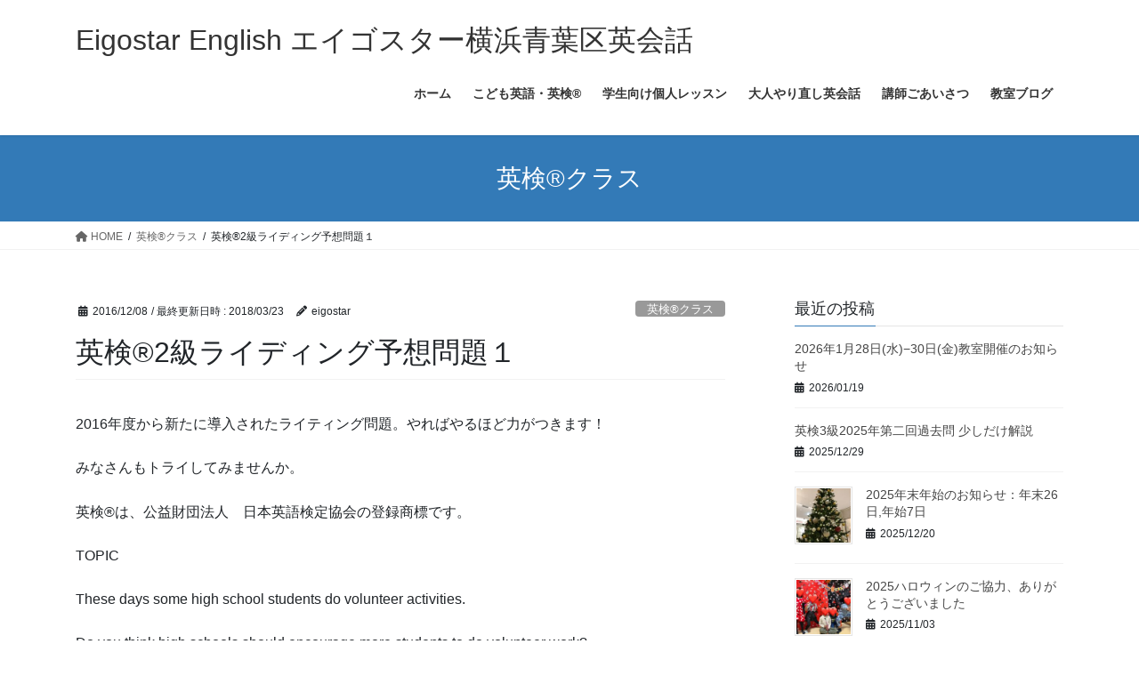

--- FILE ---
content_type: text/html; charset=UTF-8
request_url: https://eigostar.net/2016/12/08/eiken-grade-2-writing/
body_size: 87962
content:
<!DOCTYPE html>
<html dir="ltr" lang="ja">
<head>
<meta charset="utf-8">
<meta http-equiv="X-UA-Compatible" content="IE=edge">
<meta name="viewport" content="width=device-width, initial-scale=1">
<!-- Google tag (gtag.js) --><script async src="https://www.googletagmanager.com/gtag/js?id=UA-98698075-1"></script><script>window.dataLayer = window.dataLayer || [];function gtag(){dataLayer.push(arguments);}gtag('js', new Date());gtag('config', 'UA-98698075-1');</script>
<title>英検®2級ライディング予想問題１ | | Eigostar English エイゴスター横浜青葉区英会話</title>

		<!-- All in One SEO 4.8.4.1 - aioseo.com -->
	<meta name="robots" content="max-image-preview:large" />
	<meta name="author" content="eigostar"/>
	<meta name="google-site-verification" content="google8a6710e0bb549009.html" />
	<meta name="keywords" content="小学生,英検2級,横浜市青葉区英会話,ライティング" />
	<link rel="canonical" href="https://eigostar.net/2016/12/08/eiken-grade-2-writing/" />
	<meta name="generator" content="All in One SEO (AIOSEO) 4.8.4.1" />

		<meta name="google-site-verification" content="OsONuwJ3FZLQFNSTnPRABzzaSq5kmkSsdHE-SSyh_bg" />
		<script type="application/ld+json" class="aioseo-schema">
			{"@context":"https:\/\/schema.org","@graph":[{"@type":"Article","@id":"https:\/\/eigostar.net\/2016\/12\/08\/eiken-grade-2-writing\/#article","name":"\u82f1\u691c\u00ae2\u7d1a\u30e9\u30a4\u30c7\u30a3\u30f3\u30b0\u4e88\u60f3\u554f\u984c\uff11 | | Eigostar English \u30a8\u30a4\u30b4\u30b9\u30bf\u30fc\u6a2a\u6d5c\u9752\u8449\u533a\u82f1\u4f1a\u8a71","headline":"\u82f1\u691c\u00ae2\u7d1a\u30e9\u30a4\u30c7\u30a3\u30f3\u30b0\u4e88\u60f3\u554f\u984c\uff11","author":{"@id":"https:\/\/eigostar.net\/author\/eigostar\/#author"},"publisher":{"@id":"https:\/\/eigostar.net\/#person"},"image":{"@type":"ImageObject","@id":"https:\/\/eigostar.net\/2016\/12\/08\/eiken-grade-2-writing\/#articleImage","url":"https:\/\/secure.gravatar.com\/avatar\/0bc45571242c0366cdb202955e5fbbbe?s=96&d=mm&r=g","width":96,"height":96,"caption":"eigostar"},"datePublished":"2016-12-08T14:25:59+09:00","dateModified":"2018-03-23T00:26:45+09:00","inLanguage":"ja","mainEntityOfPage":{"@id":"https:\/\/eigostar.net\/2016\/12\/08\/eiken-grade-2-writing\/#webpage"},"isPartOf":{"@id":"https:\/\/eigostar.net\/2016\/12\/08\/eiken-grade-2-writing\/#webpage"},"articleSection":"\u82f1\u691c\u00ae\u30af\u30e9\u30b9, 2\u7d1a\u30d7\u30ea\u30f3\u30c8, \u5c0f\u5b66\u751f, \u82f1\u691c2\u7d1a, \u6a2a\u6d5c\u5e02\u9752\u8449\u533a\u82f1\u4f1a\u8a71, \u30e9\u30a4\u30c6\u30a3\u30f3\u30b0"},{"@type":"BreadcrumbList","@id":"https:\/\/eigostar.net\/2016\/12\/08\/eiken-grade-2-writing\/#breadcrumblist","itemListElement":[{"@type":"ListItem","@id":"https:\/\/eigostar.net#listItem","position":1,"name":"\u30db\u30fc\u30e0","item":"https:\/\/eigostar.net","nextItem":{"@type":"ListItem","@id":"https:\/\/eigostar.net\/category\/eiken\/#listItem","name":"\u82f1\u691c\u00ae\u30af\u30e9\u30b9"}},{"@type":"ListItem","@id":"https:\/\/eigostar.net\/category\/eiken\/#listItem","position":2,"name":"\u82f1\u691c\u00ae\u30af\u30e9\u30b9","item":"https:\/\/eigostar.net\/category\/eiken\/","nextItem":{"@type":"ListItem","@id":"https:\/\/eigostar.net\/category\/eiken\/eiken-2-practice\/#listItem","name":"2\u7d1a\u30d7\u30ea\u30f3\u30c8"},"previousItem":{"@type":"ListItem","@id":"https:\/\/eigostar.net#listItem","name":"\u30db\u30fc\u30e0"}},{"@type":"ListItem","@id":"https:\/\/eigostar.net\/category\/eiken\/eiken-2-practice\/#listItem","position":3,"name":"2\u7d1a\u30d7\u30ea\u30f3\u30c8","item":"https:\/\/eigostar.net\/category\/eiken\/eiken-2-practice\/","nextItem":{"@type":"ListItem","@id":"https:\/\/eigostar.net\/2016\/12\/08\/eiken-grade-2-writing\/#listItem","name":"\u82f1\u691c\u00ae2\u7d1a\u30e9\u30a4\u30c7\u30a3\u30f3\u30b0\u4e88\u60f3\u554f\u984c\uff11"},"previousItem":{"@type":"ListItem","@id":"https:\/\/eigostar.net\/category\/eiken\/#listItem","name":"\u82f1\u691c\u00ae\u30af\u30e9\u30b9"}},{"@type":"ListItem","@id":"https:\/\/eigostar.net\/2016\/12\/08\/eiken-grade-2-writing\/#listItem","position":4,"name":"\u82f1\u691c\u00ae2\u7d1a\u30e9\u30a4\u30c7\u30a3\u30f3\u30b0\u4e88\u60f3\u554f\u984c\uff11","previousItem":{"@type":"ListItem","@id":"https:\/\/eigostar.net\/category\/eiken\/eiken-2-practice\/#listItem","name":"2\u7d1a\u30d7\u30ea\u30f3\u30c8"}}]},{"@type":"Person","@id":"https:\/\/eigostar.net\/#person","name":"Eigostar"},{"@type":"Person","@id":"https:\/\/eigostar.net\/author\/eigostar\/#author","url":"https:\/\/eigostar.net\/author\/eigostar\/","name":"eigostar","image":{"@type":"ImageObject","@id":"https:\/\/eigostar.net\/2016\/12\/08\/eiken-grade-2-writing\/#authorImage","url":"https:\/\/secure.gravatar.com\/avatar\/0bc45571242c0366cdb202955e5fbbbe?s=96&d=mm&r=g","width":96,"height":96,"caption":"eigostar"}},{"@type":"WebPage","@id":"https:\/\/eigostar.net\/2016\/12\/08\/eiken-grade-2-writing\/#webpage","url":"https:\/\/eigostar.net\/2016\/12\/08\/eiken-grade-2-writing\/","name":"\u82f1\u691c\u00ae2\u7d1a\u30e9\u30a4\u30c7\u30a3\u30f3\u30b0\u4e88\u60f3\u554f\u984c\uff11 | | Eigostar English \u30a8\u30a4\u30b4\u30b9\u30bf\u30fc\u6a2a\u6d5c\u9752\u8449\u533a\u82f1\u4f1a\u8a71","inLanguage":"ja","isPartOf":{"@id":"https:\/\/eigostar.net\/#website"},"breadcrumb":{"@id":"https:\/\/eigostar.net\/2016\/12\/08\/eiken-grade-2-writing\/#breadcrumblist"},"author":{"@id":"https:\/\/eigostar.net\/author\/eigostar\/#author"},"creator":{"@id":"https:\/\/eigostar.net\/author\/eigostar\/#author"},"datePublished":"2016-12-08T14:25:59+09:00","dateModified":"2018-03-23T00:26:45+09:00"},{"@type":"WebSite","@id":"https:\/\/eigostar.net\/#website","url":"https:\/\/eigostar.net\/","name":"Eigostar English \u30a8\u30a4\u30b4\u30b9\u30bf\u30fc\u6a2a\u6d5c\u9752\u8449\u533a\u82f1\u4f1a\u8a71","description":"\u5e7c\u5150\u3001\u5c0f\u5b66\u751f\u3001\u4e2d\u5b66\u751f\u3001\u9ad8\u6821\u751f\u3001\u5927\u4eba\u306b\u30ef\u30f3\u30e9\u30f3\u30af\u4e0a\u306e\u82f1\u8a9e\u5b66\u7fd2\u3092\u3002\u30de\u30f3\u30c4\u30fc\u30de\u30f3\u82f1\u4f1a\u8a71\u3001\u30d7\u30e9\u30a4\u30d9\u30fc\u30c8\u30ec\u30c3\u30b9\u30f3\u3001\u82f1\u691c\u3001TOEIC\u3001\u30b0\u30eb\u30fc\u30d7\u82f1\u4f1a\u8a71\u3002","inLanguage":"ja","publisher":{"@id":"https:\/\/eigostar.net\/#person"}}]}
		</script>
		<!-- All in One SEO -->

<link rel='dns-prefetch' href='//stats.wp.com' />
<link rel='dns-prefetch' href='//v0.wordpress.com' />
<link rel="alternate" type="application/rss+xml" title="Eigostar English エイゴスター横浜青葉区英会話 &raquo; フィード" href="https://eigostar.net/feed/" />
<link rel="alternate" type="application/rss+xml" title="Eigostar English エイゴスター横浜青葉区英会話 &raquo; コメントフィード" href="https://eigostar.net/comments/feed/" />
<link rel="alternate" type="application/rss+xml" title="Eigostar English エイゴスター横浜青葉区英会話 &raquo; 英検®2級ライディング予想問題１ のコメントのフィード" href="https://eigostar.net/2016/12/08/eiken-grade-2-writing/feed/" />
<meta name="description" content="2016年度から新たに導入されたライティング問題。やればやるほど力がつきます！みなさんもトライしてみませんか。英検®は、公益財団法人　日本英語検定協会の登録商標です。TOPICThese days some high school students do volunteer activities.Do you think high schools should encourage more students to do voluntee" />		<!-- This site uses the Google Analytics by ExactMetrics plugin v7.12.1 - Using Analytics tracking - https://www.exactmetrics.com/ -->
							<script
				src="//www.googletagmanager.com/gtag/js?id=UA-98698075-1"  data-cfasync="false" data-wpfc-render="false" type="text/javascript" async></script>
			<script data-cfasync="false" data-wpfc-render="false" type="text/javascript">
				var em_version = '7.12.1';
				var em_track_user = true;
				var em_no_track_reason = '';
				
								var disableStrs = [
															'ga-disable-UA-98698075-1',
									];

				/* Function to detect opted out users */
				function __gtagTrackerIsOptedOut() {
					for (var index = 0; index < disableStrs.length; index++) {
						if (document.cookie.indexOf(disableStrs[index] + '=true') > -1) {
							return true;
						}
					}

					return false;
				}

				/* Disable tracking if the opt-out cookie exists. */
				if (__gtagTrackerIsOptedOut()) {
					for (var index = 0; index < disableStrs.length; index++) {
						window[disableStrs[index]] = true;
					}
				}

				/* Opt-out function */
				function __gtagTrackerOptout() {
					for (var index = 0; index < disableStrs.length; index++) {
						document.cookie = disableStrs[index] + '=true; expires=Thu, 31 Dec 2099 23:59:59 UTC; path=/';
						window[disableStrs[index]] = true;
					}
				}

				if ('undefined' === typeof gaOptout) {
					function gaOptout() {
						__gtagTrackerOptout();
					}
				}
								window.dataLayer = window.dataLayer || [];

				window.ExactMetricsDualTracker = {
					helpers: {},
					trackers: {},
				};
				if (em_track_user) {
					function __gtagDataLayer() {
						dataLayer.push(arguments);
					}

					function __gtagTracker(type, name, parameters) {
						if (!parameters) {
							parameters = {};
						}

						if (parameters.send_to) {
							__gtagDataLayer.apply(null, arguments);
							return;
						}

						if (type === 'event') {
							
														parameters.send_to = exactmetrics_frontend.ua;
							__gtagDataLayer(type, name, parameters);
													} else {
							__gtagDataLayer.apply(null, arguments);
						}
					}

					__gtagTracker('js', new Date());
					__gtagTracker('set', {
						'developer_id.dNDMyYj': true,
											});
															__gtagTracker('config', 'UA-98698075-1', {"forceSSL":"true"} );
										window.gtag = __gtagTracker;										(function () {
						/* https://developers.google.com/analytics/devguides/collection/analyticsjs/ */
						/* ga and __gaTracker compatibility shim. */
						var noopfn = function () {
							return null;
						};
						var newtracker = function () {
							return new Tracker();
						};
						var Tracker = function () {
							return null;
						};
						var p = Tracker.prototype;
						p.get = noopfn;
						p.set = noopfn;
						p.send = function () {
							var args = Array.prototype.slice.call(arguments);
							args.unshift('send');
							__gaTracker.apply(null, args);
						};
						var __gaTracker = function () {
							var len = arguments.length;
							if (len === 0) {
								return;
							}
							var f = arguments[len - 1];
							if (typeof f !== 'object' || f === null || typeof f.hitCallback !== 'function') {
								if ('send' === arguments[0]) {
									var hitConverted, hitObject = false, action;
									if ('event' === arguments[1]) {
										if ('undefined' !== typeof arguments[3]) {
											hitObject = {
												'eventAction': arguments[3],
												'eventCategory': arguments[2],
												'eventLabel': arguments[4],
												'value': arguments[5] ? arguments[5] : 1,
											}
										}
									}
									if ('pageview' === arguments[1]) {
										if ('undefined' !== typeof arguments[2]) {
											hitObject = {
												'eventAction': 'page_view',
												'page_path': arguments[2],
											}
										}
									}
									if (typeof arguments[2] === 'object') {
										hitObject = arguments[2];
									}
									if (typeof arguments[5] === 'object') {
										Object.assign(hitObject, arguments[5]);
									}
									if ('undefined' !== typeof arguments[1].hitType) {
										hitObject = arguments[1];
										if ('pageview' === hitObject.hitType) {
											hitObject.eventAction = 'page_view';
										}
									}
									if (hitObject) {
										action = 'timing' === arguments[1].hitType ? 'timing_complete' : hitObject.eventAction;
										hitConverted = mapArgs(hitObject);
										__gtagTracker('event', action, hitConverted);
									}
								}
								return;
							}

							function mapArgs(args) {
								var arg, hit = {};
								var gaMap = {
									'eventCategory': 'event_category',
									'eventAction': 'event_action',
									'eventLabel': 'event_label',
									'eventValue': 'event_value',
									'nonInteraction': 'non_interaction',
									'timingCategory': 'event_category',
									'timingVar': 'name',
									'timingValue': 'value',
									'timingLabel': 'event_label',
									'page': 'page_path',
									'location': 'page_location',
									'title': 'page_title',
								};
								for (arg in args) {
																		if (!(!args.hasOwnProperty(arg) || !gaMap.hasOwnProperty(arg))) {
										hit[gaMap[arg]] = args[arg];
									} else {
										hit[arg] = args[arg];
									}
								}
								return hit;
							}

							try {
								f.hitCallback();
							} catch (ex) {
							}
						};
						__gaTracker.create = newtracker;
						__gaTracker.getByName = newtracker;
						__gaTracker.getAll = function () {
							return [];
						};
						__gaTracker.remove = noopfn;
						__gaTracker.loaded = true;
						window['__gaTracker'] = __gaTracker;
					})();
									} else {
										console.log("");
					(function () {
						function __gtagTracker() {
							return null;
						}

						window['__gtagTracker'] = __gtagTracker;
						window['gtag'] = __gtagTracker;
					})();
									}
			</script>
				<!-- / Google Analytics by ExactMetrics -->
		<script type="text/javascript">
/* <![CDATA[ */
window._wpemojiSettings = {"baseUrl":"https:\/\/s.w.org\/images\/core\/emoji\/14.0.0\/72x72\/","ext":".png","svgUrl":"https:\/\/s.w.org\/images\/core\/emoji\/14.0.0\/svg\/","svgExt":".svg","source":{"concatemoji":"https:\/\/eigostar.net\/wp-includes\/js\/wp-emoji-release.min.js?ver=6.4.7"}};
/*! This file is auto-generated */
!function(i,n){var o,s,e;function c(e){try{var t={supportTests:e,timestamp:(new Date).valueOf()};sessionStorage.setItem(o,JSON.stringify(t))}catch(e){}}function p(e,t,n){e.clearRect(0,0,e.canvas.width,e.canvas.height),e.fillText(t,0,0);var t=new Uint32Array(e.getImageData(0,0,e.canvas.width,e.canvas.height).data),r=(e.clearRect(0,0,e.canvas.width,e.canvas.height),e.fillText(n,0,0),new Uint32Array(e.getImageData(0,0,e.canvas.width,e.canvas.height).data));return t.every(function(e,t){return e===r[t]})}function u(e,t,n){switch(t){case"flag":return n(e,"\ud83c\udff3\ufe0f\u200d\u26a7\ufe0f","\ud83c\udff3\ufe0f\u200b\u26a7\ufe0f")?!1:!n(e,"\ud83c\uddfa\ud83c\uddf3","\ud83c\uddfa\u200b\ud83c\uddf3")&&!n(e,"\ud83c\udff4\udb40\udc67\udb40\udc62\udb40\udc65\udb40\udc6e\udb40\udc67\udb40\udc7f","\ud83c\udff4\u200b\udb40\udc67\u200b\udb40\udc62\u200b\udb40\udc65\u200b\udb40\udc6e\u200b\udb40\udc67\u200b\udb40\udc7f");case"emoji":return!n(e,"\ud83e\udef1\ud83c\udffb\u200d\ud83e\udef2\ud83c\udfff","\ud83e\udef1\ud83c\udffb\u200b\ud83e\udef2\ud83c\udfff")}return!1}function f(e,t,n){var r="undefined"!=typeof WorkerGlobalScope&&self instanceof WorkerGlobalScope?new OffscreenCanvas(300,150):i.createElement("canvas"),a=r.getContext("2d",{willReadFrequently:!0}),o=(a.textBaseline="top",a.font="600 32px Arial",{});return e.forEach(function(e){o[e]=t(a,e,n)}),o}function t(e){var t=i.createElement("script");t.src=e,t.defer=!0,i.head.appendChild(t)}"undefined"!=typeof Promise&&(o="wpEmojiSettingsSupports",s=["flag","emoji"],n.supports={everything:!0,everythingExceptFlag:!0},e=new Promise(function(e){i.addEventListener("DOMContentLoaded",e,{once:!0})}),new Promise(function(t){var n=function(){try{var e=JSON.parse(sessionStorage.getItem(o));if("object"==typeof e&&"number"==typeof e.timestamp&&(new Date).valueOf()<e.timestamp+604800&&"object"==typeof e.supportTests)return e.supportTests}catch(e){}return null}();if(!n){if("undefined"!=typeof Worker&&"undefined"!=typeof OffscreenCanvas&&"undefined"!=typeof URL&&URL.createObjectURL&&"undefined"!=typeof Blob)try{var e="postMessage("+f.toString()+"("+[JSON.stringify(s),u.toString(),p.toString()].join(",")+"));",r=new Blob([e],{type:"text/javascript"}),a=new Worker(URL.createObjectURL(r),{name:"wpTestEmojiSupports"});return void(a.onmessage=function(e){c(n=e.data),a.terminate(),t(n)})}catch(e){}c(n=f(s,u,p))}t(n)}).then(function(e){for(var t in e)n.supports[t]=e[t],n.supports.everything=n.supports.everything&&n.supports[t],"flag"!==t&&(n.supports.everythingExceptFlag=n.supports.everythingExceptFlag&&n.supports[t]);n.supports.everythingExceptFlag=n.supports.everythingExceptFlag&&!n.supports.flag,n.DOMReady=!1,n.readyCallback=function(){n.DOMReady=!0}}).then(function(){return e}).then(function(){var e;n.supports.everything||(n.readyCallback(),(e=n.source||{}).concatemoji?t(e.concatemoji):e.wpemoji&&e.twemoji&&(t(e.twemoji),t(e.wpemoji)))}))}((window,document),window._wpemojiSettings);
/* ]]> */
</script>
<link rel='stylesheet' id='vkExUnit_common_style-css' href='https://eigostar.net/wp-content/plugins/vk-all-in-one-expansion-unit/assets/css/vkExUnit_style.css?ver=9.112.0.1' type='text/css' media='all' />
<style id='vkExUnit_common_style-inline-css' type='text/css'>
:root {--ver_page_top_button_url:url(https://eigostar.net/wp-content/plugins/vk-all-in-one-expansion-unit/assets/images/to-top-btn-icon.svg);}@font-face {font-weight: normal;font-style: normal;font-family: "vk_sns";src: url("https://eigostar.net/wp-content/plugins/vk-all-in-one-expansion-unit/inc/sns/icons/fonts/vk_sns.eot?-bq20cj");src: url("https://eigostar.net/wp-content/plugins/vk-all-in-one-expansion-unit/inc/sns/icons/fonts/vk_sns.eot?#iefix-bq20cj") format("embedded-opentype"),url("https://eigostar.net/wp-content/plugins/vk-all-in-one-expansion-unit/inc/sns/icons/fonts/vk_sns.woff?-bq20cj") format("woff"),url("https://eigostar.net/wp-content/plugins/vk-all-in-one-expansion-unit/inc/sns/icons/fonts/vk_sns.ttf?-bq20cj") format("truetype"),url("https://eigostar.net/wp-content/plugins/vk-all-in-one-expansion-unit/inc/sns/icons/fonts/vk_sns.svg?-bq20cj#vk_sns") format("svg");}
.veu_promotion-alert__content--text {border: 1px solid rgba(0,0,0,0.125);padding: 0.5em 1em;border-radius: var(--vk-size-radius);margin-bottom: var(--vk-margin-block-bottom);font-size: 0.875rem;}/* Alert Content部分に段落タグを入れた場合に最後の段落の余白を0にする */.veu_promotion-alert__content--text p:last-of-type{margin-bottom:0;margin-top: 0;}
</style>
<style id='wp-emoji-styles-inline-css' type='text/css'>

	img.wp-smiley, img.emoji {
		display: inline !important;
		border: none !important;
		box-shadow: none !important;
		height: 1em !important;
		width: 1em !important;
		margin: 0 0.07em !important;
		vertical-align: -0.1em !important;
		background: none !important;
		padding: 0 !important;
	}
</style>
<link rel='stylesheet' id='wp-block-library-css' href='https://eigostar.net/wp-includes/css/dist/block-library/style.min.css?ver=6.4.7' type='text/css' media='all' />
<style id='wp-block-library-inline-css' type='text/css'>
.has-text-align-justify{text-align:justify;}
</style>
<link rel='stylesheet' id='jetpack-videopress-video-block-view-css' href='https://eigostar.net/wp-content/plugins/jetpack/jetpack_vendor/automattic/jetpack-videopress/build/block-editor/blocks/video/view.css?minify=false&#038;ver=34ae973733627b74a14e' type='text/css' media='all' />
<link rel='stylesheet' id='mediaelement-css' href='https://eigostar.net/wp-includes/js/mediaelement/mediaelementplayer-legacy.min.css?ver=4.2.17' type='text/css' media='all' />
<link rel='stylesheet' id='wp-mediaelement-css' href='https://eigostar.net/wp-includes/js/mediaelement/wp-mediaelement.min.css?ver=6.4.7' type='text/css' media='all' />
<style id='classic-theme-styles-inline-css' type='text/css'>
/*! This file is auto-generated */
.wp-block-button__link{color:#fff;background-color:#32373c;border-radius:9999px;box-shadow:none;text-decoration:none;padding:calc(.667em + 2px) calc(1.333em + 2px);font-size:1.125em}.wp-block-file__button{background:#32373c;color:#fff;text-decoration:none}
</style>
<style id='global-styles-inline-css' type='text/css'>
body{--wp--preset--color--black: #000000;--wp--preset--color--cyan-bluish-gray: #abb8c3;--wp--preset--color--white: #ffffff;--wp--preset--color--pale-pink: #f78da7;--wp--preset--color--vivid-red: #cf2e2e;--wp--preset--color--luminous-vivid-orange: #ff6900;--wp--preset--color--luminous-vivid-amber: #fcb900;--wp--preset--color--light-green-cyan: #7bdcb5;--wp--preset--color--vivid-green-cyan: #00d084;--wp--preset--color--pale-cyan-blue: #8ed1fc;--wp--preset--color--vivid-cyan-blue: #0693e3;--wp--preset--color--vivid-purple: #9b51e0;--wp--preset--gradient--vivid-cyan-blue-to-vivid-purple: linear-gradient(135deg,rgba(6,147,227,1) 0%,rgb(155,81,224) 100%);--wp--preset--gradient--light-green-cyan-to-vivid-green-cyan: linear-gradient(135deg,rgb(122,220,180) 0%,rgb(0,208,130) 100%);--wp--preset--gradient--luminous-vivid-amber-to-luminous-vivid-orange: linear-gradient(135deg,rgba(252,185,0,1) 0%,rgba(255,105,0,1) 100%);--wp--preset--gradient--luminous-vivid-orange-to-vivid-red: linear-gradient(135deg,rgba(255,105,0,1) 0%,rgb(207,46,46) 100%);--wp--preset--gradient--very-light-gray-to-cyan-bluish-gray: linear-gradient(135deg,rgb(238,238,238) 0%,rgb(169,184,195) 100%);--wp--preset--gradient--cool-to-warm-spectrum: linear-gradient(135deg,rgb(74,234,220) 0%,rgb(151,120,209) 20%,rgb(207,42,186) 40%,rgb(238,44,130) 60%,rgb(251,105,98) 80%,rgb(254,248,76) 100%);--wp--preset--gradient--blush-light-purple: linear-gradient(135deg,rgb(255,206,236) 0%,rgb(152,150,240) 100%);--wp--preset--gradient--blush-bordeaux: linear-gradient(135deg,rgb(254,205,165) 0%,rgb(254,45,45) 50%,rgb(107,0,62) 100%);--wp--preset--gradient--luminous-dusk: linear-gradient(135deg,rgb(255,203,112) 0%,rgb(199,81,192) 50%,rgb(65,88,208) 100%);--wp--preset--gradient--pale-ocean: linear-gradient(135deg,rgb(255,245,203) 0%,rgb(182,227,212) 50%,rgb(51,167,181) 100%);--wp--preset--gradient--electric-grass: linear-gradient(135deg,rgb(202,248,128) 0%,rgb(113,206,126) 100%);--wp--preset--gradient--midnight: linear-gradient(135deg,rgb(2,3,129) 0%,rgb(40,116,252) 100%);--wp--preset--font-size--small: 13px;--wp--preset--font-size--medium: 20px;--wp--preset--font-size--large: 36px;--wp--preset--font-size--x-large: 42px;--wp--preset--spacing--20: 0.44rem;--wp--preset--spacing--30: 0.67rem;--wp--preset--spacing--40: 1rem;--wp--preset--spacing--50: 1.5rem;--wp--preset--spacing--60: 2.25rem;--wp--preset--spacing--70: 3.38rem;--wp--preset--spacing--80: 5.06rem;--wp--preset--shadow--natural: 6px 6px 9px rgba(0, 0, 0, 0.2);--wp--preset--shadow--deep: 12px 12px 50px rgba(0, 0, 0, 0.4);--wp--preset--shadow--sharp: 6px 6px 0px rgba(0, 0, 0, 0.2);--wp--preset--shadow--outlined: 6px 6px 0px -3px rgba(255, 255, 255, 1), 6px 6px rgba(0, 0, 0, 1);--wp--preset--shadow--crisp: 6px 6px 0px rgba(0, 0, 0, 1);}:where(.is-layout-flex){gap: 0.5em;}:where(.is-layout-grid){gap: 0.5em;}body .is-layout-flow > .alignleft{float: left;margin-inline-start: 0;margin-inline-end: 2em;}body .is-layout-flow > .alignright{float: right;margin-inline-start: 2em;margin-inline-end: 0;}body .is-layout-flow > .aligncenter{margin-left: auto !important;margin-right: auto !important;}body .is-layout-constrained > .alignleft{float: left;margin-inline-start: 0;margin-inline-end: 2em;}body .is-layout-constrained > .alignright{float: right;margin-inline-start: 2em;margin-inline-end: 0;}body .is-layout-constrained > .aligncenter{margin-left: auto !important;margin-right: auto !important;}body .is-layout-constrained > :where(:not(.alignleft):not(.alignright):not(.alignfull)){max-width: var(--wp--style--global--content-size);margin-left: auto !important;margin-right: auto !important;}body .is-layout-constrained > .alignwide{max-width: var(--wp--style--global--wide-size);}body .is-layout-flex{display: flex;}body .is-layout-flex{flex-wrap: wrap;align-items: center;}body .is-layout-flex > *{margin: 0;}body .is-layout-grid{display: grid;}body .is-layout-grid > *{margin: 0;}:where(.wp-block-columns.is-layout-flex){gap: 2em;}:where(.wp-block-columns.is-layout-grid){gap: 2em;}:where(.wp-block-post-template.is-layout-flex){gap: 1.25em;}:where(.wp-block-post-template.is-layout-grid){gap: 1.25em;}.has-black-color{color: var(--wp--preset--color--black) !important;}.has-cyan-bluish-gray-color{color: var(--wp--preset--color--cyan-bluish-gray) !important;}.has-white-color{color: var(--wp--preset--color--white) !important;}.has-pale-pink-color{color: var(--wp--preset--color--pale-pink) !important;}.has-vivid-red-color{color: var(--wp--preset--color--vivid-red) !important;}.has-luminous-vivid-orange-color{color: var(--wp--preset--color--luminous-vivid-orange) !important;}.has-luminous-vivid-amber-color{color: var(--wp--preset--color--luminous-vivid-amber) !important;}.has-light-green-cyan-color{color: var(--wp--preset--color--light-green-cyan) !important;}.has-vivid-green-cyan-color{color: var(--wp--preset--color--vivid-green-cyan) !important;}.has-pale-cyan-blue-color{color: var(--wp--preset--color--pale-cyan-blue) !important;}.has-vivid-cyan-blue-color{color: var(--wp--preset--color--vivid-cyan-blue) !important;}.has-vivid-purple-color{color: var(--wp--preset--color--vivid-purple) !important;}.has-black-background-color{background-color: var(--wp--preset--color--black) !important;}.has-cyan-bluish-gray-background-color{background-color: var(--wp--preset--color--cyan-bluish-gray) !important;}.has-white-background-color{background-color: var(--wp--preset--color--white) !important;}.has-pale-pink-background-color{background-color: var(--wp--preset--color--pale-pink) !important;}.has-vivid-red-background-color{background-color: var(--wp--preset--color--vivid-red) !important;}.has-luminous-vivid-orange-background-color{background-color: var(--wp--preset--color--luminous-vivid-orange) !important;}.has-luminous-vivid-amber-background-color{background-color: var(--wp--preset--color--luminous-vivid-amber) !important;}.has-light-green-cyan-background-color{background-color: var(--wp--preset--color--light-green-cyan) !important;}.has-vivid-green-cyan-background-color{background-color: var(--wp--preset--color--vivid-green-cyan) !important;}.has-pale-cyan-blue-background-color{background-color: var(--wp--preset--color--pale-cyan-blue) !important;}.has-vivid-cyan-blue-background-color{background-color: var(--wp--preset--color--vivid-cyan-blue) !important;}.has-vivid-purple-background-color{background-color: var(--wp--preset--color--vivid-purple) !important;}.has-black-border-color{border-color: var(--wp--preset--color--black) !important;}.has-cyan-bluish-gray-border-color{border-color: var(--wp--preset--color--cyan-bluish-gray) !important;}.has-white-border-color{border-color: var(--wp--preset--color--white) !important;}.has-pale-pink-border-color{border-color: var(--wp--preset--color--pale-pink) !important;}.has-vivid-red-border-color{border-color: var(--wp--preset--color--vivid-red) !important;}.has-luminous-vivid-orange-border-color{border-color: var(--wp--preset--color--luminous-vivid-orange) !important;}.has-luminous-vivid-amber-border-color{border-color: var(--wp--preset--color--luminous-vivid-amber) !important;}.has-light-green-cyan-border-color{border-color: var(--wp--preset--color--light-green-cyan) !important;}.has-vivid-green-cyan-border-color{border-color: var(--wp--preset--color--vivid-green-cyan) !important;}.has-pale-cyan-blue-border-color{border-color: var(--wp--preset--color--pale-cyan-blue) !important;}.has-vivid-cyan-blue-border-color{border-color: var(--wp--preset--color--vivid-cyan-blue) !important;}.has-vivid-purple-border-color{border-color: var(--wp--preset--color--vivid-purple) !important;}.has-vivid-cyan-blue-to-vivid-purple-gradient-background{background: var(--wp--preset--gradient--vivid-cyan-blue-to-vivid-purple) !important;}.has-light-green-cyan-to-vivid-green-cyan-gradient-background{background: var(--wp--preset--gradient--light-green-cyan-to-vivid-green-cyan) !important;}.has-luminous-vivid-amber-to-luminous-vivid-orange-gradient-background{background: var(--wp--preset--gradient--luminous-vivid-amber-to-luminous-vivid-orange) !important;}.has-luminous-vivid-orange-to-vivid-red-gradient-background{background: var(--wp--preset--gradient--luminous-vivid-orange-to-vivid-red) !important;}.has-very-light-gray-to-cyan-bluish-gray-gradient-background{background: var(--wp--preset--gradient--very-light-gray-to-cyan-bluish-gray) !important;}.has-cool-to-warm-spectrum-gradient-background{background: var(--wp--preset--gradient--cool-to-warm-spectrum) !important;}.has-blush-light-purple-gradient-background{background: var(--wp--preset--gradient--blush-light-purple) !important;}.has-blush-bordeaux-gradient-background{background: var(--wp--preset--gradient--blush-bordeaux) !important;}.has-luminous-dusk-gradient-background{background: var(--wp--preset--gradient--luminous-dusk) !important;}.has-pale-ocean-gradient-background{background: var(--wp--preset--gradient--pale-ocean) !important;}.has-electric-grass-gradient-background{background: var(--wp--preset--gradient--electric-grass) !important;}.has-midnight-gradient-background{background: var(--wp--preset--gradient--midnight) !important;}.has-small-font-size{font-size: var(--wp--preset--font-size--small) !important;}.has-medium-font-size{font-size: var(--wp--preset--font-size--medium) !important;}.has-large-font-size{font-size: var(--wp--preset--font-size--large) !important;}.has-x-large-font-size{font-size: var(--wp--preset--font-size--x-large) !important;}
.wp-block-navigation a:where(:not(.wp-element-button)){color: inherit;}
:where(.wp-block-post-template.is-layout-flex){gap: 1.25em;}:where(.wp-block-post-template.is-layout-grid){gap: 1.25em;}
:where(.wp-block-columns.is-layout-flex){gap: 2em;}:where(.wp-block-columns.is-layout-grid){gap: 2em;}
.wp-block-pullquote{font-size: 1.5em;line-height: 1.6;}
</style>
<link rel='stylesheet' id='bootstrap-4-style-css' href='https://eigostar.net/wp-content/themes/lightning/_g2/library/bootstrap-4/css/bootstrap.min.css?ver=4.5.0' type='text/css' media='all' />
<link rel='stylesheet' id='lightning-common-style-css' href='https://eigostar.net/wp-content/themes/lightning/_g2/assets/css/common.css?ver=15.30.0' type='text/css' media='all' />
<style id='lightning-common-style-inline-css' type='text/css'>
/* vk-mobile-nav */:root {--vk-mobile-nav-menu-btn-bg-src: url("https://eigostar.net/wp-content/themes/lightning/_g2/inc/vk-mobile-nav/package/images/vk-menu-btn-black.svg");--vk-mobile-nav-menu-btn-close-bg-src: url("https://eigostar.net/wp-content/themes/lightning/_g2/inc/vk-mobile-nav/package/images/vk-menu-close-black.svg");--vk-menu-acc-icon-open-black-bg-src: url("https://eigostar.net/wp-content/themes/lightning/_g2/inc/vk-mobile-nav/package/images/vk-menu-acc-icon-open-black.svg");--vk-menu-acc-icon-open-white-bg-src: url("https://eigostar.net/wp-content/themes/lightning/_g2/inc/vk-mobile-nav/package/images/vk-menu-acc-icon-open-white.svg");--vk-menu-acc-icon-close-black-bg-src: url("https://eigostar.net/wp-content/themes/lightning/_g2/inc/vk-mobile-nav/package/images/vk-menu-close-black.svg");--vk-menu-acc-icon-close-white-bg-src: url("https://eigostar.net/wp-content/themes/lightning/_g2/inc/vk-mobile-nav/package/images/vk-menu-close-white.svg");}
</style>
<link rel='stylesheet' id='lightning-design-style-css' href='https://eigostar.net/wp-content/themes/lightning/_g2/design-skin/origin2/css/style.css?ver=15.30.0' type='text/css' media='all' />
<style id='lightning-design-style-inline-css' type='text/css'>
:root {--color-key:#337ab7;--wp--preset--color--vk-color-primary:#337ab7;--color-key-dark:#2e6da4;}
a { color:#337ab7; }
.tagcloud a:before { font-family: "Font Awesome 5 Free";content: "\f02b";font-weight: bold; }
.media .media-body .media-heading a:hover { color:; }@media (min-width: 768px){.gMenu > li:before,.gMenu > li.menu-item-has-children::after { border-bottom-color: }.gMenu li li { background-color: }.gMenu li li a:hover { background-color:; }} /* @media (min-width: 768px) */.page-header { background-color:; }h2,.mainSection-title { border-top-color:; }h3:after,.subSection-title:after { border-bottom-color:; }ul.page-numbers li span.page-numbers.current,.page-link dl .post-page-numbers.current { background-color:; }.pager li > a { border-color:;color:;}.pager li > a:hover { background-color:;color:#fff;}.siteFooter { border-top-color:; }dt { border-left-color:; }:root {--g_nav_main_acc_icon_open_url:url(https://eigostar.net/wp-content/themes/lightning/_g2/inc/vk-mobile-nav/package/images/vk-menu-acc-icon-open-black.svg);--g_nav_main_acc_icon_close_url: url(https://eigostar.net/wp-content/themes/lightning/_g2/inc/vk-mobile-nav/package/images/vk-menu-close-black.svg);--g_nav_sub_acc_icon_open_url: url(https://eigostar.net/wp-content/themes/lightning/_g2/inc/vk-mobile-nav/package/images/vk-menu-acc-icon-open-white.svg);--g_nav_sub_acc_icon_close_url: url(https://eigostar.net/wp-content/themes/lightning/_g2/inc/vk-mobile-nav/package/images/vk-menu-close-white.svg);}
</style>
<link rel='stylesheet' id='veu-cta-css' href='https://eigostar.net/wp-content/plugins/vk-all-in-one-expansion-unit/inc/call-to-action/package/assets/css/style.css?ver=9.112.0.1' type='text/css' media='all' />
<link rel='stylesheet' id='lightning-theme-style-css' href='https://eigostar.net/wp-content/themes/lightning/style.css?ver=15.30.0' type='text/css' media='all' />
<link rel='stylesheet' id='vk-font-awesome-css' href='https://eigostar.net/wp-content/themes/lightning/vendor/vektor-inc/font-awesome-versions/src/versions/6/css/all.min.css?ver=6.4.2' type='text/css' media='all' />
<style id='akismet-widget-style-inline-css' type='text/css'>

			.a-stats {
				--akismet-color-mid-green: #357b49;
				--akismet-color-white: #fff;
				--akismet-color-light-grey: #f6f7f7;

				max-width: 350px;
				width: auto;
			}

			.a-stats * {
				all: unset;
				box-sizing: border-box;
			}

			.a-stats strong {
				font-weight: 600;
			}

			.a-stats a.a-stats__link,
			.a-stats a.a-stats__link:visited,
			.a-stats a.a-stats__link:active {
				background: var(--akismet-color-mid-green);
				border: none;
				box-shadow: none;
				border-radius: 8px;
				color: var(--akismet-color-white);
				cursor: pointer;
				display: block;
				font-family: -apple-system, BlinkMacSystemFont, 'Segoe UI', 'Roboto', 'Oxygen-Sans', 'Ubuntu', 'Cantarell', 'Helvetica Neue', sans-serif;
				font-weight: 500;
				padding: 12px;
				text-align: center;
				text-decoration: none;
				transition: all 0.2s ease;
			}

			/* Extra specificity to deal with TwentyTwentyOne focus style */
			.widget .a-stats a.a-stats__link:focus {
				background: var(--akismet-color-mid-green);
				color: var(--akismet-color-white);
				text-decoration: none;
			}

			.a-stats a.a-stats__link:hover {
				filter: brightness(110%);
				box-shadow: 0 4px 12px rgba(0, 0, 0, 0.06), 0 0 2px rgba(0, 0, 0, 0.16);
			}

			.a-stats .count {
				color: var(--akismet-color-white);
				display: block;
				font-size: 1.5em;
				line-height: 1.4;
				padding: 0 13px;
				white-space: nowrap;
			}
		
</style>
<link rel='stylesheet' id='jetpack_css-css' href='https://eigostar.net/wp-content/plugins/jetpack/css/jetpack.css?ver=12.2.2' type='text/css' media='all' />
<script type="text/javascript" src="https://eigostar.net/wp-content/plugins/google-analytics-dashboard-for-wp/assets/js/frontend-gtag.min.js?ver=7.12.1" id="exactmetrics-frontend-script-js"></script>
<script data-cfasync="false" data-wpfc-render="false" type="text/javascript" id='exactmetrics-frontend-script-js-extra'>/* <![CDATA[ */
var exactmetrics_frontend = {"js_events_tracking":"true","download_extensions":"zip,mp3,mpeg,pdf,docx,pptx,xlsx,rar","inbound_paths":"[{\"path\":\"\\\/go\\\/\",\"label\":\"affiliate\"},{\"path\":\"\\\/recommend\\\/\",\"label\":\"affiliate\"}]","home_url":"https:\/\/eigostar.net","hash_tracking":"false","ua":"UA-98698075-1","v4_id":""};/* ]]> */
</script>
<script type="text/javascript" src="https://eigostar.net/wp-includes/js/jquery/jquery.min.js?ver=3.7.1" id="jquery-core-js"></script>
<script type="text/javascript" src="https://eigostar.net/wp-includes/js/jquery/jquery-migrate.min.js?ver=3.4.1" id="jquery-migrate-js"></script>
<link rel="https://api.w.org/" href="https://eigostar.net/wp-json/" /><link rel="alternate" type="application/json" href="https://eigostar.net/wp-json/wp/v2/posts/3016" /><link rel="EditURI" type="application/rsd+xml" title="RSD" href="https://eigostar.net/xmlrpc.php?rsd" />
<meta name="generator" content="WordPress 6.4.7" />
<link rel='shortlink' href='https://wp.me/p6eVxl-ME' />
<link rel="alternate" type="application/json+oembed" href="https://eigostar.net/wp-json/oembed/1.0/embed?url=https%3A%2F%2Feigostar.net%2F2016%2F12%2F08%2Feiken-grade-2-writing%2F" />
<link rel="alternate" type="text/xml+oembed" href="https://eigostar.net/wp-json/oembed/1.0/embed?url=https%3A%2F%2Feigostar.net%2F2016%2F12%2F08%2Feiken-grade-2-writing%2F&#038;format=xml" />
	<style>img#wpstats{display:none}</style>
		<style id="lightning-color-custom-for-plugins" type="text/css">/* ltg theme common */.color_key_bg,.color_key_bg_hover:hover{background-color: #337ab7;}.color_key_txt,.color_key_txt_hover:hover{color: #337ab7;}.color_key_border,.color_key_border_hover:hover{border-color: #337ab7;}.color_key_dark_bg,.color_key_dark_bg_hover:hover{background-color: #2e6da4;}.color_key_dark_txt,.color_key_dark_txt_hover:hover{color: #2e6da4;}.color_key_dark_border,.color_key_dark_border_hover:hover{border-color: #2e6da4;}</style><style type="text/css" id="custom-background-css">
body.custom-background { background-color: #ffffff; }
</style>
	<script async src="https://pagead2.googlesyndication.com/pagead/js/adsbygoogle.js"></script>
<script>
  (adsbygoogle = window.adsbygoogle || []).push({
    google_ad_client: "ca-pub-5826191899763390",
    enable_page_level_ads: true
  });
</script><!-- [ VK All in One Expansion Unit OGP ] -->
<meta property="og:site_name" content="Eigostar English エイゴスター横浜青葉区英会話" />
<meta property="og:url" content="https://eigostar.net/2016/12/08/eiken-grade-2-writing/" />
<meta property="og:title" content="英検®2級ライディング予想問題１ | Eigostar English エイゴスター横浜青葉区英会話" />
<meta property="og:description" content="2016年度から新たに導入されたライティング問題。やればやるほど力がつきます！みなさんもトライしてみませんか。英検®は、公益財団法人　日本英語検定協会の登録商標です。TOPICThese days some high school students do volunteer activities.Do you think high schools should encourage more students to do voluntee" />
<meta property="og:type" content="article" />
<!-- [ / VK All in One Expansion Unit OGP ] -->
<!-- [ VK All in One Expansion Unit twitter card ] -->
<meta name="twitter:card" content="summary_large_image">
<meta name="twitter:description" content="2016年度から新たに導入されたライティング問題。やればやるほど力がつきます！みなさんもトライしてみませんか。英検®は、公益財団法人　日本英語検定協会の登録商標です。TOPICThese days some high school students do volunteer activities.Do you think high schools should encourage more students to do voluntee">
<meta name="twitter:title" content="英検®2級ライディング予想問題１ | Eigostar English エイゴスター横浜青葉区英会話">
<meta name="twitter:url" content="https://eigostar.net/2016/12/08/eiken-grade-2-writing/">
	<meta name="twitter:domain" content="eigostar.net">
	<!-- [ / VK All in One Expansion Unit twitter card ] -->
	<link rel="icon" href="https://eigostar.net/wp-content/uploads/2020/05/cropped-icon-1-32x32.jpg" sizes="32x32" />
<link rel="icon" href="https://eigostar.net/wp-content/uploads/2020/05/cropped-icon-1-192x192.jpg" sizes="192x192" />
<link rel="apple-touch-icon" href="https://eigostar.net/wp-content/uploads/2020/05/cropped-icon-1-180x180.jpg" />
<meta name="msapplication-TileImage" content="https://eigostar.net/wp-content/uploads/2020/05/cropped-icon-1-270x270.jpg" />
<!-- [ VK All in One Expansion Unit Article Structure Data ] --><script type="application/ld+json">{"@context":"https://schema.org/","@type":"Article","headline":"英検®2級ライディング予想問題１","image":"","datePublished":"2016-12-08T14:25:59+09:00","dateModified":"2018-03-23T00:26:45+09:00","author":{"@type":"","name":"eigostar","url":"https://eigostar.net/","sameAs":""}}</script><!-- [ / VK All in One Expansion Unit Article Structure Data ] -->
</head>
<body class="post-template-default single single-post postid-3016 single-format-standard custom-background fa_v6_css post-name-eiken-grade-2-writing category-eiken category-eiken-2-practice tag-%e5%b0%8f%e5%ad%a6%e7%94%9f tag-%e8%8b%b1%e6%a4%9c2%e7%b4%9a tag-%e6%a8%aa%e6%b5%9c%e5%b8%82%e9%9d%92%e8%91%89%e5%8c%ba%e8%8b%b1%e4%bc%9a%e8%a9%b1 tag-%e3%83%a9%e3%82%a4%e3%83%86%e3%82%a3%e3%83%b3%e3%82%b0 post-type-post sidebar-fix sidebar-fix-priority-top bootstrap4 device-pc">

<a class="skip-link screen-reader-text" href="#main">コンテンツへスキップ</a>
<a class="skip-link screen-reader-text" href="#vk-mobile-nav">ナビゲーションに移動</a>
<header class="siteHeader">
		<div class="container siteHeadContainer">
		<div class="navbar-header">
						<p class="navbar-brand siteHeader_logo">
			<a href="https://eigostar.net/">
				<span>Eigostar English エイゴスター横浜青葉区英会話</span>
			</a>
			</p>
					</div>

					<div id="gMenu_outer" class="gMenu_outer">
				<nav class="menu-%e3%83%a1%e3%82%a4%e3%83%b3%e3%83%a1%e3%83%8b%e3%83%a5%e3%83%bc-container"><ul id="menu-%e3%83%a1%e3%82%a4%e3%83%b3%e3%83%a1%e3%83%8b%e3%83%a5%e3%83%bc" class="menu gMenu vk-menu-acc"><li id="menu-item-93" class="menu-item menu-item-type-custom menu-item-object-custom menu-item-home"><a href="https://eigostar.net"><strong class="gMenu_name">ホーム</strong></a></li>
<li id="menu-item-91" class="menu-item menu-item-type-post_type menu-item-object-page"><a href="https://eigostar.net/kids-english/"><strong class="gMenu_name">こども英語・英検®</strong></a></li>
<li id="menu-item-89" class="menu-item menu-item-type-post_type menu-item-object-page"><a href="https://eigostar.net/oyako-bilingual/"><strong class="gMenu_name">学生向け個人レッスン</strong></a></li>
<li id="menu-item-90" class="menu-item menu-item-type-post_type menu-item-object-page"><a href="https://eigostar.net/otona-english/"><strong class="gMenu_name">大人やり直し英会話</strong></a></li>
<li id="menu-item-153" class="menu-item menu-item-type-post_type menu-item-object-page"><a href="https://eigostar.net/profile/"><strong class="gMenu_name">講師ごあいさつ</strong></a></li>
<li id="menu-item-4337" class="menu-item menu-item-type-post_type menu-item-object-page"><a href="https://eigostar.net/z-blogs/"><strong class="gMenu_name">教室ブログ</strong></a></li>
</ul></nav>			</div>
			</div>
	</header>

<div class="section page-header"><div class="container"><div class="row"><div class="col-md-12">
<div class="page-header_pageTitle">
英検®クラス</div>
</div></div></div></div><!-- [ /.page-header ] -->


<!-- [ .breadSection ] --><div class="section breadSection"><div class="container"><div class="row"><ol class="breadcrumb" itemscope itemtype="https://schema.org/BreadcrumbList"><li id="panHome" itemprop="itemListElement" itemscope itemtype="http://schema.org/ListItem"><a itemprop="item" href="https://eigostar.net/"><span itemprop="name"><i class="fa fa-home"></i> HOME</span></a><meta itemprop="position" content="1" /></li><li itemprop="itemListElement" itemscope itemtype="http://schema.org/ListItem"><a itemprop="item" href="https://eigostar.net/category/eiken/"><span itemprop="name">英検®クラス</span></a><meta itemprop="position" content="2" /></li><li><span>英検®2級ライディング予想問題１</span><meta itemprop="position" content="3" /></li></ol></div></div></div><!-- [ /.breadSection ] -->

<div class="section siteContent">
<div class="container">
<div class="row">

	<div class="col mainSection mainSection-col-two baseSection vk_posts-mainSection" id="main" role="main">
				<article id="post-3016" class="entry entry-full post-3016 post type-post status-publish format-standard hentry category-eiken category-eiken-2-practice tag-36 tag-44 tag-62 tag-167">

	
	
		<header class="entry-header">
			<div class="entry-meta">


<span class="published entry-meta_items">2016/12/08</span>

<span class="entry-meta_items entry-meta_updated">/ 最終更新日時 : <span class="updated">2018/03/23</span></span>


	
	<span class="vcard author entry-meta_items entry-meta_items_author"><span class="fn">eigostar</span></span>



<span class="entry-meta_items entry-meta_items_term"><a href="https://eigostar.net/category/eiken/" class="btn btn-xs btn-primary entry-meta_items_term_button" style="background-color:#999999;border:none;">英検®クラス</a></span>
</div>
				<h1 class="entry-title">
											英検®2級ライディング予想問題１									</h1>
		</header>

	
	
	<div class="entry-body">
				<p>2016年度から新たに導入されたライティング問題。やればやるほど力がつきます！</p>
<p>みなさんもトライしてみませんか。</p>
<p>英検®は、公益財団法人　日本英語検定協会の登録商標です。</p>
<p>TOPIC</p>
<p>These days some high school students do volunteer activities.</p>
<p>Do you think high schools should encourage more students to do volunteer work?</p>
<p>&nbsp;</p>
<p>Point</p>
<p>・Experience</p>
<p>・Future</p>
<p>・Time</p>
<p>詳細はこちらのワードファイルを開いてご覧ください。</p>
<p><a href="https://eigostar.net/2016/12/08/eiken-grade-2-writing/%e8%8b%b1%e6%a4%9c2%e7%b4%9a%e3%83%a9%e3%82%a4%e3%83%86%e3%82%a3%e3%83%b3%e3%82%b0%e7%b7%b4%e7%bf%921/" rel="attachment wp-att-3017">英検2級ライティング予想問題１</a>　←ワードファイルが開きます。</p>
<aside class="row veu_insertAds after"><div class="col-md-12"><script async src="https://pagead2.googlesyndication.com/pagead/js/adsbygoogle.js"></script>
<!-- ディスプレイ広告横長タイプ -->
<ins class="adsbygoogle"
     style="display:block"
     data-ad-client="ca-pub-5826191899763390"
     data-ad-slot="6331651046"
     data-ad-format="auto"
     data-full-width-responsive="true"></ins>
<script>
     (adsbygoogle = window.adsbygoogle || []).push({});
</script></div></aside><div class="veu_socialSet veu_socialSet-auto veu_socialSet-position-after veu_contentAddSection"><script>window.twttr=(function(d,s,id){var js,fjs=d.getElementsByTagName(s)[0],t=window.twttr||{};if(d.getElementById(id))return t;js=d.createElement(s);js.id=id;js.src="https://platform.twitter.com/widgets.js";fjs.parentNode.insertBefore(js,fjs);t._e=[];t.ready=function(f){t._e.push(f);};return t;}(document,"script","twitter-wjs"));</script><ul><li class="sb_bluesky sb_icon"><a class="sb_icon_inner" href="https://bsky.app/intent/compose?text=%E8%8B%B1%E6%A4%9C%C2%AE2%E7%B4%9A%E3%83%A9%E3%82%A4%E3%83%87%E3%82%A3%E3%83%B3%E3%82%B0%E4%BA%88%E6%83%B3%E5%95%8F%E9%A1%8C%EF%BC%91%20%7C%20Eigostar%20English%20%E3%82%A8%E3%82%A4%E3%82%B4%E3%82%B9%E3%82%BF%E3%83%BC%E6%A8%AA%E6%B5%9C%E9%9D%92%E8%91%89%E5%8C%BA%E8%8B%B1%E4%BC%9A%E8%A9%B1%0Ahttps%3A%2F%2Feigostar.net%2F2016%2F12%2F08%2Feiken-grade-2-writing%2F" target="_blank" ><span class="vk_icon_w_r_sns_bluesky icon_sns"></span><span class="sns_txt">Bluesky</span></a></li><li class="sb_copy sb_icon"><button class="copy-button sb_icon_inner"data-clipboard-text="英検®2級ライディング予想問題１ | Eigostar English エイゴスター横浜青葉区英会話 https://eigostar.net/2016/12/08/eiken-grade-2-writing/"><span class="vk_icon_w_r_sns_copy icon_sns"><i class="fas fa-copy"></i></span><span class="sns_txt">Copy</span></button></li></ul></div><!-- [ /.socialSet ] --><!-- [ .relatedPosts ] --><aside class="veu_relatedPosts veu_contentAddSection"><h1 class="mainSection-title relatedPosts_title">関連記事</h1><div class="row"><div class="col-sm-6 relatedPosts_item"><div class="media"><div class="media-left postList_thumbnail"><a href="https://eigostar.net/2025/08/08/hello-to-all-the-children-of-the-world-lyrics/"><img width="150" height="150" src="https://eigostar.net/wp-content/uploads/2025/08/IMG_9138-150x150.jpeg" class="attachment-thumbnail size-thumbnail wp-post-image" alt="" /></a></div><div class="media-body"><div class="media-heading"><a href="https://eigostar.net/2025/08/08/hello-to-all-the-children-of-the-world-lyrics/">Hello to All the Children of the World 歌詞</a></div><div class="media-date published"><i class="fa fa-calendar"></i>&nbsp;2025/08/08</div></div></div></div>
<div class="col-sm-6 relatedPosts_item"><div class="media"><div class="media-left postList_thumbnail"><a href="https://eigostar.net/2025/06/11/notebook/"><img width="150" height="150" src="https://eigostar.net/wp-content/uploads/2016/02/image4-150x150.jpg" class="attachment-thumbnail size-thumbnail wp-post-image" alt="" srcset="https://eigostar.net/wp-content/uploads/2016/02/image4-150x150.jpg 150w, https://eigostar.net/wp-content/uploads/2016/02/image4-200x200.jpg 200w" sizes="(max-width: 150px) 100vw, 150px" /></a></div><div class="media-body"><div class="media-heading"><a href="https://eigostar.net/2025/06/11/notebook/">小学生お勧めの英語ノート</a></div><div class="media-date published"><i class="fa fa-calendar"></i>&nbsp;2025/06/11</div></div></div></div>
<div class="col-sm-6 relatedPosts_item"><div class="media"><div class="media-body"><div class="media-heading"><a href="https://eigostar.net/2025/02/07/verbs-followed-by-gerund-pigs-made-cafe-maps/">動名詞をとる動詞の覚え方・Pigs Made Cafe Maps!</a></div><div class="media-date published"><i class="fa fa-calendar"></i>&nbsp;2025/02/07</div></div></div></div>
</div></aside><!-- [ /.relatedPosts ] -->			</div>

	
	
	
	
		<div class="entry-footer">

			<div class="entry-meta-dataList"><dl><dt>カテゴリー</dt><dd><a href="https://eigostar.net/category/eiken/eiken-2-practice/">2級プリント</a>、<a href="https://eigostar.net/category/eiken/">英検®クラス</a></dd></dl></div>				<div class="entry-meta-dataList entry-tag">
					<dl>
					<dt>タグ</dt>
					<dd class="tagcloud"><a href="https://eigostar.net/tag/%e5%b0%8f%e5%ad%a6%e7%94%9f/" rel="tag">小学生</a><a href="https://eigostar.net/tag/%e8%8b%b1%e6%a4%9c2%e7%b4%9a/" rel="tag">英検2級</a><a href="https://eigostar.net/tag/%e6%a8%aa%e6%b5%9c%e5%b8%82%e9%9d%92%e8%91%89%e5%8c%ba%e8%8b%b1%e4%bc%9a%e8%a9%b1/" rel="tag">横浜市青葉区英会話</a><a href="https://eigostar.net/tag/%e3%83%a9%e3%82%a4%e3%83%86%e3%82%a3%e3%83%b3%e3%82%b0/" rel="tag">ライティング</a></dd>
					</dl>
				</div><!-- [ /.entry-tag ] -->
			
		</div><!-- [ /.entry-footer ] -->
	
	
			
		<div id="comments" class="comments-area">
	
		
		
		
			<div id="respond" class="comment-respond">
		<h3 id="reply-title" class="comment-reply-title">コメントを残す <small><a rel="nofollow" id="cancel-comment-reply-link" href="/2016/12/08/eiken-grade-2-writing/#respond" style="display:none;">コメントをキャンセル</a></small></h3><form action="https://eigostar.net/wp-comments-post.php" method="post" id="commentform" class="comment-form"><p class="comment-notes"><span id="email-notes">メールアドレスが公開されることはありません。</span> <span class="required-field-message"><span class="required">※</span> が付いている欄は必須項目です</span></p><p class="comment-form-comment"><label for="comment">コメント <span class="required">※</span></label> <textarea id="comment" name="comment" cols="45" rows="8" maxlength="65525" required="required"></textarea></p><p class="comment-form-author"><label for="author">名前 <span class="required">※</span></label> <input id="author" name="author" type="text" value="" size="30" maxlength="245" autocomplete="name" required="required" /></p>
<p class="comment-form-email"><label for="email">メール <span class="required">※</span></label> <input id="email" name="email" type="text" value="" size="30" maxlength="100" aria-describedby="email-notes" autocomplete="email" required="required" /></p>
<p class="comment-form-url"><label for="url">サイト</label> <input id="url" name="url" type="text" value="" size="30" maxlength="200" autocomplete="url" /></p>
<p class="form-submit"><input name="submit" type="submit" id="submit" class="submit" value="コメントを送信" /> <input type='hidden' name='comment_post_ID' value='3016' id='comment_post_ID' />
<input type='hidden' name='comment_parent' id='comment_parent' value='0' />
</p><p style="display: none;"><input type="hidden" id="akismet_comment_nonce" name="akismet_comment_nonce" value="63497426f1" /></p><p style="display: none !important;" class="akismet-fields-container" data-prefix="ak_"><label>&#916;<textarea name="ak_hp_textarea" cols="45" rows="8" maxlength="100"></textarea></label><input type="hidden" id="ak_js_1" name="ak_js" value="223"/><script>document.getElementById( "ak_js_1" ).setAttribute( "value", ( new Date() ).getTime() );</script></p></form>	</div><!-- #respond -->
	
		</div><!-- #comments -->
	
	
</article><!-- [ /#post-3016 ] -->


	<div class="vk_posts postNextPrev">

		<div id="post-3014" class="vk_post vk_post-postType-post card card-post card-horizontal card-sm vk_post-col-xs-12 vk_post-col-sm-12 vk_post-col-md-6 post-3014 post type-post status-publish format-standard hentry category-kidsenglishclub"><div class="card-horizontal-inner-row"><div class="vk_post-col-5 col-5 card-img-outer"><div class="vk_post_imgOuter" style="background-image:url(https://eigostar.net/wp-content/themes/lightning/_g2/assets/images/no-image.png)"><a href="https://eigostar.net/2016/12/08/amazon-go/"><div class="card-img-overlay"><span class="vk_post_imgOuter_singleTermLabel" style="color:#fff;background-color:#999999">こども英語教室Kids English</span></div><img src="https://eigostar.net/wp-content/themes/lightning/_g2/assets/images/no-image.png" class="vk_post_imgOuter_img card-img card-img-use-bg" /></a></div><!-- [ /.vk_post_imgOuter ] --></div><!-- /.col --><div class="vk_post-col-7 col-7"><div class="vk_post_body card-body"><p class="postNextPrev_label">前の記事</p><h5 class="vk_post_title card-title"><a href="https://eigostar.net/2016/12/08/amazon-go/">Amazon Goとは？新しいお買い物方法！＜英語ニュース＞</a></h5><div class="vk_post_date card-date published">2016/12/08</div></div><!-- [ /.card-body ] --></div><!-- /.col --></div><!-- [ /.row ] --></div><!-- [ /.card ] -->
		<div id="post-3025" class="vk_post vk_post-postType-post card card-post card-horizontal card-sm vk_post-col-xs-12 vk_post-col-sm-12 vk_post-col-md-6 card-horizontal-reverse postNextPrev_next post-3025 post type-post status-publish format-standard has-post-thumbnail hentry category-eigostarenglish tag-51 tag-62 tag-70 tag-eigostar"><div class="card-horizontal-inner-row"><div class="vk_post-col-5 col-5 card-img-outer"><div class="vk_post_imgOuter" style="background-image:url(https://eigostar.net/wp-content/uploads/2016/12/alc-3lines-english-diary1.jpg)"><a href="https://eigostar.net/2016/12/13/alc-qa-diary/"><div class="card-img-overlay"><span class="vk_post_imgOuter_singleTermLabel" style="color:#fff;background-color:#999999">大人やり直し英会話</span></div><img src="https://eigostar.net/wp-content/uploads/2016/12/alc-3lines-english-diary1.jpg" class="vk_post_imgOuter_img card-img card-img-use-bg wp-post-image" sizes="(max-width: 300px) 100vw, 300px" /></a></div><!-- [ /.vk_post_imgOuter ] --></div><!-- /.col --><div class="vk_post-col-7 col-7"><div class="vk_post_body card-body"><p class="postNextPrev_label">次の記事</p><h5 class="vk_post_title card-title"><a href="https://eigostar.net/2016/12/13/alc-qa-diary/">英語で日記を書いてみる＜英会話レッスンでも使用中＞</a></h5><div class="vk_post_date card-date published">2016/12/13</div></div><!-- [ /.card-body ] --></div><!-- /.col --></div><!-- [ /.row ] --></div><!-- [ /.card ] -->
		</div>
					</div><!-- [ /.mainSection ] -->

			<div class="col subSection sideSection sideSection-col-two baseSection">
						

<aside class="widget widget_postlist">
<h1 class="subSection-title">最近の投稿</h1>

  <div class="media">

	
	<div class="media-body">
	  <h4 class="media-heading"><a href="https://eigostar.net/2026/01/19/2026jan28-30-classroom-open/">2026年1月28日(水)−30日(金)教室開催のお知らせ</a></h4>
	  <div class="published entry-meta_items">2026/01/19</div>
	</div>
  </div>


  <div class="media">

	
	<div class="media-body">
	  <h4 class="media-heading"><a href="https://eigostar.net/2025/12/29/eiken-grade-3-2025-2-practice/">英検3級2025年第二回過去問 少しだけ解説</a></h4>
	  <div class="published entry-meta_items">2025/12/29</div>
	</div>
  </div>


  <div class="media">

	
	  <div class="media-left postList_thumbnail">
		<a href="https://eigostar.net/2025/12/20/bye-to-2025-hello-to-2026/">
		<img width="150" height="150" src="https://eigostar.net/wp-content/uploads/2021/12/02A5C168-FD6C-4F02-B8E5-06362D3D2524-e1640255634345-150x150.jpeg" class="attachment-thumbnail size-thumbnail wp-post-image" alt="xmas tree" decoding="async" loading="lazy" />		</a>
	  </div>

	
	<div class="media-body">
	  <h4 class="media-heading"><a href="https://eigostar.net/2025/12/20/bye-to-2025-hello-to-2026/">2025年末年始のお知らせ：年末26日,年始7日</a></h4>
	  <div class="published entry-meta_items">2025/12/20</div>
	</div>
  </div>


  <div class="media">

	
	  <div class="media-left postList_thumbnail">
		<a href="https://eigostar.net/2025/11/03/2025%e3%83%8f%e3%83%ad%e3%82%a6%e3%82%a3%e3%83%b3%e3%81%ae%e3%81%94%e5%8d%94%e5%8a%9b%e3%80%81%e3%81%82%e3%82%8a%e3%81%8c%e3%81%a8%e3%81%86%e3%81%94%e3%81%96%e3%81%84%e3%81%be%e3%81%97%e3%81%9f/">
		<img width="150" height="150" src="https://eigostar.net/wp-content/uploads/2025/10/IMG_9652-150x150.jpeg" class="attachment-thumbnail size-thumbnail wp-post-image" alt="" decoding="async" loading="lazy" />		</a>
	  </div>

	
	<div class="media-body">
	  <h4 class="media-heading"><a href="https://eigostar.net/2025/11/03/2025%e3%83%8f%e3%83%ad%e3%82%a6%e3%82%a3%e3%83%b3%e3%81%ae%e3%81%94%e5%8d%94%e5%8a%9b%e3%80%81%e3%81%82%e3%82%8a%e3%81%8c%e3%81%a8%e3%81%86%e3%81%94%e3%81%96%e3%81%84%e3%81%be%e3%81%97%e3%81%9f/">2025ハロウィンのご協力、ありがとうございました</a></h4>
	  <div class="published entry-meta_items">2025/11/03</div>
	</div>
  </div>


  <div class="media">

	
	  <div class="media-left postList_thumbnail">
		<a href="https://eigostar.net/2025/11/01/%e8%8b%b1%e6%a4%9c3%e7%b4%9a%e9%9d%a2%e6%8e%a5%e5%95%8f%e9%a1%8c%e3%83%bb%e5%95%8f%e9%a1%8c%e3%82%ab%e3%83%bc%e3%83%89-2/">
		<img width="150" height="150" src="https://eigostar.net/wp-content/uploads/2025/10/image-150x150.png" class="attachment-thumbnail size-thumbnail wp-post-image" alt="英検3級面接カード" decoding="async" loading="lazy" />		</a>
	  </div>

	
	<div class="media-body">
	  <h4 class="media-heading"><a href="https://eigostar.net/2025/11/01/%e8%8b%b1%e6%a4%9c3%e7%b4%9a%e9%9d%a2%e6%8e%a5%e5%95%8f%e9%a1%8c%e3%83%bb%e5%95%8f%e9%a1%8c%e3%82%ab%e3%83%bc%e3%83%89-2/">英検3級面接問題・問題カード</a></h4>
	  <div class="published entry-meta_items">2025/11/01</div>
	</div>
  </div>


  <div class="media">

	
	<div class="media-body">
	  <h4 class="media-heading"><a href="https://eigostar.net/2025/10/26/%e8%8b%b1%e6%a4%9c2%e7%b4%9a%e3%80%8c%e9%9d%a2%e6%8e%a5%e3%80%8d%e3%81%ae%e3%83%9d%e3%82%a4%e3%83%b3%e3%83%88/">最終確認！英検®2級「面接」のポイント</a></h4>
	  <div class="published entry-meta_items">2025/10/26</div>
	</div>
  </div>


  <div class="media">

	
	  <div class="media-left postList_thumbnail">
		<a href="https://eigostar.net/2025/10/13/halloween-2025-schedule/">
		<img width="150" height="150" src="https://eigostar.net/wp-content/uploads/2024/11/B9C65D53-A6EE-4B8C-81F6-7D4A5C20D1EB-150x150.jpeg" class="attachment-thumbnail size-thumbnail wp-post-image" alt="" decoding="async" loading="lazy" />		</a>
	  </div>

	
	<div class="media-body">
	  <h4 class="media-heading"><a href="https://eigostar.net/2025/10/13/halloween-2025-schedule/">ハロウィン2025！ご協力お願いします</a></h4>
	  <div class="published entry-meta_items">2025/10/13</div>
	</div>
  </div>


  <div class="media">

	
	  <div class="media-left postList_thumbnail">
		<a href="https://eigostar.net/2025/09/16/classroom-closed-october-7-8-23-and-24-2025/">
		<img width="150" height="150" src="https://eigostar.net/wp-content/uploads/2025/09/As-of-Sep-16-150x150.png" class="attachment-thumbnail size-thumbnail wp-post-image" alt="" decoding="async" loading="lazy" />		</a>
	  </div>

	
	<div class="media-body">
	  <h4 class="media-heading"><a href="https://eigostar.net/2025/09/16/classroom-closed-october-7-8-23-and-24-2025/">2025年10月7日、8日、23日、24日教室お休みのお知らせ</a></h4>
	  <div class="published entry-meta_items">2025/09/16</div>
	</div>
  </div>


  <div class="media">

	
	  <div class="media-left postList_thumbnail">
		<a href="https://eigostar.net/2025/09/16/upper-lower-case-letter-practice-alphabet-workbook/">
		<img width="150" height="150" src="https://eigostar.net/wp-content/uploads/2025/05/image-1-150x150.png" class="attachment-thumbnail size-thumbnail wp-post-image" alt="" decoding="async" loading="lazy" />		</a>
	  </div>

	
	<div class="media-body">
	  <h4 class="media-heading"><a href="https://eigostar.net/2025/09/16/upper-lower-case-letter-practice-alphabet-workbook/">Upper &#038; Lower Case Letter Practice アルファベットワークブック</a></h4>
	  <div class="published entry-meta_items">2025/09/16</div>
	</div>
  </div>


  <div class="media">

	
	  <div class="media-left postList_thumbnail">
		<a href="https://eigostar.net/2025/09/16/ctp-textbook-level-1-set-3/">
		<img width="150" height="150" src="https://eigostar.net/wp-content/uploads/2018/04/CTP-level-1-set-3-new-150x150.jpg" class="attachment-thumbnail size-thumbnail wp-post-image" alt="" decoding="async" loading="lazy" srcset="https://eigostar.net/wp-content/uploads/2018/04/CTP-level-1-set-3-new-150x150.jpg 150w, https://eigostar.net/wp-content/uploads/2018/04/CTP-level-1-set-3-new-200x200.jpg 200w, https://eigostar.net/wp-content/uploads/2018/04/CTP-level-1-set-3-new.jpg 300w" sizes="(max-width: 150px) 100vw, 150px" />		</a>
	  </div>

	
	<div class="media-body">
	  <h4 class="media-heading"><a href="https://eigostar.net/2025/09/16/ctp-textbook-level-1-set-3/">CTPテキスト　Level 1 set 3</a></h4>
	  <div class="published entry-meta_items">2025/09/16</div>
	</div>
  </div>

</aside>

<aside class="widget widget_categories widget_link_list">
<nav class="localNav">
<h1 class="subSection-title">カテゴリー</h1>
<ul>
		<li class="cat-item cat-item-1"><a href="https://eigostar.net/category/form/">各クラス体験お申込みフォーム</a>
</li>
	<li class="cat-item cat-item-265"><a href="https://eigostar.net/category/%e3%81%8a%e3%81%99%e3%81%99%e3%82%81%e5%ad%a6%e7%bf%92%e6%95%99%e6%9d%90%e3%80%81%e5%8b%95%e7%94%bb/">おすすめ学習教材、動画</a>
</li>
	<li class="cat-item cat-item-3"><a href="https://eigostar.net/category/tomoko-profile/">講師プロフィール</a>
</li>
	<li class="cat-item cat-item-245"><a href="https://eigostar.net/category/ameblo-eigostar/">amebloアメブロ</a>
</li>
	<li class="cat-item cat-item-4"><a href="https://eigostar.net/category/kidsenglishclub/">こども英語教室Kids English</a>
<ul class='children'>
	<li class="cat-item cat-item-124"><a href="https://eigostar.net/category/kidsenglishclub/nagatsuta-classroom-map/">長津田教室への地図</a>
</li>
	<li class="cat-item cat-item-264"><a href="https://eigostar.net/category/kidsenglishclub/kids-english-presentations/">子供たちの英語発表！</a>
</li>
	<li class="cat-item cat-item-26"><a href="https://eigostar.net/category/kidsenglishclub/kidsenglish-rules-and-regulations/">こども英語教室規約</a>
</li>
	<li class="cat-item cat-item-18"><a href="https://eigostar.net/category/kidsenglishclub/calender/">年間クラスカレンダー</a>
</li>
	<li class="cat-item cat-item-23"><a href="https://eigostar.net/category/kidsenglishclub/kids-english-textbook/">Kids English 使用テキスト</a>
</li>
	<li class="cat-item cat-item-238"><a href="https://eigostar.net/category/kidsenglishclub/cd%e6%ad%8c%e8%a9%9e/">CD歌詞</a>
</li>
	<li class="cat-item cat-item-22"><a href="https://eigostar.net/category/kidsenglishclub/kids-english-workbook/">Kids English おすすめワークブック</a>
</li>
	<li class="cat-item cat-item-96"><a href="https://eigostar.net/category/kidsenglishclub/raise-your-kids-in-english/">お子様への声かけ英語</a>
</li>
	<li class="cat-item cat-item-347"><a href="https://eigostar.net/category/kidsenglishclub/%e7%9f%a5%e8%82%b2%e6%95%99%e6%9d%90/">知育教材</a>
</li>
</ul>
</li>
	<li class="cat-item cat-item-249"><a href="https://eigostar.net/category/kids-private-lesson/">こどもマンツーマン個人レッスン</a>
<ul class='children'>
	<li class="cat-item cat-item-250"><a href="https://eigostar.net/category/kids-private-lesson/kids-private-lesson-rules-and-regulations/">こどもマンツーマン個人レッスン教室規約</a>
</li>
</ul>
</li>
	<li class="cat-item cat-item-5"><a href="https://eigostar.net/category/eigostarenglish/">大人やり直し英会話</a>
<ul class='children'>
	<li class="cat-item cat-item-176"><a href="https://eigostar.net/category/eigostarenglish/otona-private-lesson-regulations/">大人英会話個人レッスン規約</a>
</li>
	<li class="cat-item cat-item-103"><a href="https://eigostar.net/category/eigostarenglish/movie-eigo/">映画で英会話サークル</a>
</li>
	<li class="cat-item cat-item-126"><a href="https://eigostar.net/category/eigostarenglish/business-presentation-phrases/">Business Presentation phrases</a>
</li>
</ul>
</li>
	<li class="cat-item cat-item-47"><a href="https://eigostar.net/category/eiken/">英検®クラス</a>
<ul class='children'>
	<li class="cat-item cat-item-244"><a href="https://eigostar.net/category/eiken/eiken-pre1-1/">中高生の英検®準1級、1級</a>
</li>
	<li class="cat-item cat-item-76"><a href="https://eigostar.net/category/eiken/kids-english-shougakusei-eikengrade2/">小学生の英検®2級受験体験記</a>
</li>
	<li class="cat-item cat-item-388"><a href="https://eigostar.net/category/eiken/%e8%8b%b1%e6%a4%9c%e6%ba%961%e7%b4%9a%e3%83%97%e3%83%aa%e3%83%b3%e3%83%88/">準1級プリント</a>
</li>
	<li class="cat-item cat-item-166"><a href="https://eigostar.net/category/eiken/eiken-2-practice/">2級プリント</a>
</li>
	<li class="cat-item cat-item-165"><a href="https://eigostar.net/category/eiken/eiken-pre2-practice/">準2級プリント</a>
</li>
	<li class="cat-item cat-item-162"><a href="https://eigostar.net/category/eiken/eiken-3-practice/">3級プリント</a>
</li>
	<li class="cat-item cat-item-163"><a href="https://eigostar.net/category/eiken/eiken-4-practice/">4級プリント</a>
</li>
	<li class="cat-item cat-item-164"><a href="https://eigostar.net/category/eiken/eiken-5-practice/">5級プリント</a>
</li>
</ul>
</li>
	<li class="cat-item cat-item-112"><a href="https://eigostar.net/category/oyako-bilingual/">親子バイリンガルコース</a>
<ul class='children'>
	<li class="cat-item cat-item-127"><a href="https://eigostar.net/category/oyako-bilingual/bilingual-conversation/">ママと始める英会話</a>
</li>
</ul>
</li>
	<li class="cat-item cat-item-30"><a href="https://eigostar.net/category/studyabroad/">お子さんと一緒・親子・短期留学</a>
</li>
	<li class="cat-item cat-item-118"><a href="https://eigostar.net/category/seminar/">セミナー</a>
</li>
	<li class="cat-item cat-item-266"><a href="https://eigostar.net/category/wordpress-and-others/">ワードプレスその他</a>
</li>
</ul>
</nav>
</aside>

<aside class="widget widget_archive widget_link_list">
<nav class="localNav">
<h1 class="subSection-title">アーカイブ</h1>
<ul>
		<li><a href='https://eigostar.net/2026/01/'>2026年1月</a></li>
	<li><a href='https://eigostar.net/2025/12/'>2025年12月</a></li>
	<li><a href='https://eigostar.net/2025/11/'>2025年11月</a></li>
	<li><a href='https://eigostar.net/2025/10/'>2025年10月</a></li>
	<li><a href='https://eigostar.net/2025/09/'>2025年9月</a></li>
	<li><a href='https://eigostar.net/2025/08/'>2025年8月</a></li>
	<li><a href='https://eigostar.net/2025/07/'>2025年7月</a></li>
	<li><a href='https://eigostar.net/2025/06/'>2025年6月</a></li>
	<li><a href='https://eigostar.net/2025/05/'>2025年5月</a></li>
	<li><a href='https://eigostar.net/2025/04/'>2025年4月</a></li>
	<li><a href='https://eigostar.net/2025/03/'>2025年3月</a></li>
	<li><a href='https://eigostar.net/2025/02/'>2025年2月</a></li>
	<li><a href='https://eigostar.net/2025/01/'>2025年1月</a></li>
	<li><a href='https://eigostar.net/2024/12/'>2024年12月</a></li>
	<li><a href='https://eigostar.net/2024/11/'>2024年11月</a></li>
	<li><a href='https://eigostar.net/2024/10/'>2024年10月</a></li>
	<li><a href='https://eigostar.net/2024/09/'>2024年9月</a></li>
	<li><a href='https://eigostar.net/2024/08/'>2024年8月</a></li>
	<li><a href='https://eigostar.net/2024/07/'>2024年7月</a></li>
	<li><a href='https://eigostar.net/2024/06/'>2024年6月</a></li>
	<li><a href='https://eigostar.net/2024/05/'>2024年5月</a></li>
	<li><a href='https://eigostar.net/2024/04/'>2024年4月</a></li>
	<li><a href='https://eigostar.net/2024/03/'>2024年3月</a></li>
	<li><a href='https://eigostar.net/2024/02/'>2024年2月</a></li>
	<li><a href='https://eigostar.net/2024/01/'>2024年1月</a></li>
	<li><a href='https://eigostar.net/2023/12/'>2023年12月</a></li>
	<li><a href='https://eigostar.net/2023/11/'>2023年11月</a></li>
	<li><a href='https://eigostar.net/2023/10/'>2023年10月</a></li>
	<li><a href='https://eigostar.net/2023/09/'>2023年9月</a></li>
	<li><a href='https://eigostar.net/2023/08/'>2023年8月</a></li>
	<li><a href='https://eigostar.net/2023/07/'>2023年7月</a></li>
	<li><a href='https://eigostar.net/2023/06/'>2023年6月</a></li>
	<li><a href='https://eigostar.net/2023/05/'>2023年5月</a></li>
	<li><a href='https://eigostar.net/2023/04/'>2023年4月</a></li>
	<li><a href='https://eigostar.net/2023/03/'>2023年3月</a></li>
	<li><a href='https://eigostar.net/2023/02/'>2023年2月</a></li>
	<li><a href='https://eigostar.net/2023/01/'>2023年1月</a></li>
	<li><a href='https://eigostar.net/2022/12/'>2022年12月</a></li>
	<li><a href='https://eigostar.net/2022/11/'>2022年11月</a></li>
	<li><a href='https://eigostar.net/2022/10/'>2022年10月</a></li>
	<li><a href='https://eigostar.net/2022/09/'>2022年9月</a></li>
	<li><a href='https://eigostar.net/2022/08/'>2022年8月</a></li>
	<li><a href='https://eigostar.net/2022/07/'>2022年7月</a></li>
	<li><a href='https://eigostar.net/2022/06/'>2022年6月</a></li>
	<li><a href='https://eigostar.net/2022/05/'>2022年5月</a></li>
	<li><a href='https://eigostar.net/2022/04/'>2022年4月</a></li>
	<li><a href='https://eigostar.net/2022/03/'>2022年3月</a></li>
	<li><a href='https://eigostar.net/2022/02/'>2022年2月</a></li>
	<li><a href='https://eigostar.net/2022/01/'>2022年1月</a></li>
	<li><a href='https://eigostar.net/2021/12/'>2021年12月</a></li>
	<li><a href='https://eigostar.net/2021/11/'>2021年11月</a></li>
	<li><a href='https://eigostar.net/2021/10/'>2021年10月</a></li>
	<li><a href='https://eigostar.net/2021/09/'>2021年9月</a></li>
	<li><a href='https://eigostar.net/2021/08/'>2021年8月</a></li>
	<li><a href='https://eigostar.net/2021/07/'>2021年7月</a></li>
	<li><a href='https://eigostar.net/2021/06/'>2021年6月</a></li>
	<li><a href='https://eigostar.net/2021/05/'>2021年5月</a></li>
	<li><a href='https://eigostar.net/2021/04/'>2021年4月</a></li>
	<li><a href='https://eigostar.net/2021/03/'>2021年3月</a></li>
	<li><a href='https://eigostar.net/2021/02/'>2021年2月</a></li>
	<li><a href='https://eigostar.net/2021/01/'>2021年1月</a></li>
	<li><a href='https://eigostar.net/2020/12/'>2020年12月</a></li>
	<li><a href='https://eigostar.net/2020/11/'>2020年11月</a></li>
	<li><a href='https://eigostar.net/2020/10/'>2020年10月</a></li>
	<li><a href='https://eigostar.net/2020/09/'>2020年9月</a></li>
	<li><a href='https://eigostar.net/2020/08/'>2020年8月</a></li>
	<li><a href='https://eigostar.net/2020/07/'>2020年7月</a></li>
	<li><a href='https://eigostar.net/2020/06/'>2020年6月</a></li>
	<li><a href='https://eigostar.net/2020/05/'>2020年5月</a></li>
	<li><a href='https://eigostar.net/2020/03/'>2020年3月</a></li>
	<li><a href='https://eigostar.net/2020/02/'>2020年2月</a></li>
	<li><a href='https://eigostar.net/2020/01/'>2020年1月</a></li>
	<li><a href='https://eigostar.net/2019/12/'>2019年12月</a></li>
	<li><a href='https://eigostar.net/2019/11/'>2019年11月</a></li>
	<li><a href='https://eigostar.net/2019/10/'>2019年10月</a></li>
	<li><a href='https://eigostar.net/2019/09/'>2019年9月</a></li>
	<li><a href='https://eigostar.net/2019/08/'>2019年8月</a></li>
	<li><a href='https://eigostar.net/2019/07/'>2019年7月</a></li>
	<li><a href='https://eigostar.net/2019/06/'>2019年6月</a></li>
	<li><a href='https://eigostar.net/2019/05/'>2019年5月</a></li>
	<li><a href='https://eigostar.net/2019/04/'>2019年4月</a></li>
	<li><a href='https://eigostar.net/2019/03/'>2019年3月</a></li>
	<li><a href='https://eigostar.net/2019/02/'>2019年2月</a></li>
	<li><a href='https://eigostar.net/2019/01/'>2019年1月</a></li>
	<li><a href='https://eigostar.net/2018/12/'>2018年12月</a></li>
	<li><a href='https://eigostar.net/2018/11/'>2018年11月</a></li>
	<li><a href='https://eigostar.net/2018/10/'>2018年10月</a></li>
	<li><a href='https://eigostar.net/2018/09/'>2018年9月</a></li>
	<li><a href='https://eigostar.net/2018/08/'>2018年8月</a></li>
	<li><a href='https://eigostar.net/2018/07/'>2018年7月</a></li>
	<li><a href='https://eigostar.net/2018/06/'>2018年6月</a></li>
	<li><a href='https://eigostar.net/2018/05/'>2018年5月</a></li>
	<li><a href='https://eigostar.net/2018/04/'>2018年4月</a></li>
	<li><a href='https://eigostar.net/2018/03/'>2018年3月</a></li>
	<li><a href='https://eigostar.net/2018/02/'>2018年2月</a></li>
	<li><a href='https://eigostar.net/2018/01/'>2018年1月</a></li>
	<li><a href='https://eigostar.net/2017/12/'>2017年12月</a></li>
	<li><a href='https://eigostar.net/2017/11/'>2017年11月</a></li>
	<li><a href='https://eigostar.net/2017/10/'>2017年10月</a></li>
	<li><a href='https://eigostar.net/2017/09/'>2017年9月</a></li>
	<li><a href='https://eigostar.net/2017/08/'>2017年8月</a></li>
	<li><a href='https://eigostar.net/2017/07/'>2017年7月</a></li>
	<li><a href='https://eigostar.net/2017/06/'>2017年6月</a></li>
	<li><a href='https://eigostar.net/2017/05/'>2017年5月</a></li>
	<li><a href='https://eigostar.net/2017/04/'>2017年4月</a></li>
	<li><a href='https://eigostar.net/2017/03/'>2017年3月</a></li>
	<li><a href='https://eigostar.net/2017/02/'>2017年2月</a></li>
	<li><a href='https://eigostar.net/2017/01/'>2017年1月</a></li>
	<li><a href='https://eigostar.net/2016/12/'>2016年12月</a></li>
	<li><a href='https://eigostar.net/2016/11/'>2016年11月</a></li>
	<li><a href='https://eigostar.net/2016/10/'>2016年10月</a></li>
	<li><a href='https://eigostar.net/2016/09/'>2016年9月</a></li>
	<li><a href='https://eigostar.net/2016/08/'>2016年8月</a></li>
	<li><a href='https://eigostar.net/2016/07/'>2016年7月</a></li>
	<li><a href='https://eigostar.net/2016/06/'>2016年6月</a></li>
	<li><a href='https://eigostar.net/2016/05/'>2016年5月</a></li>
	<li><a href='https://eigostar.net/2016/04/'>2016年4月</a></li>
	<li><a href='https://eigostar.net/2016/03/'>2016年3月</a></li>
	<li><a href='https://eigostar.net/2016/02/'>2016年2月</a></li>
	<li><a href='https://eigostar.net/2016/01/'>2016年1月</a></li>
	<li><a href='https://eigostar.net/2015/12/'>2015年12月</a></li>
	<li><a href='https://eigostar.net/2015/11/'>2015年11月</a></li>
	<li><a href='https://eigostar.net/2015/10/'>2015年10月</a></li>
	<li><a href='https://eigostar.net/2015/09/'>2015年9月</a></li>
	<li><a href='https://eigostar.net/2015/08/'>2015年8月</a></li>
	<li><a href='https://eigostar.net/2015/07/'>2015年7月</a></li>
	<li><a href='https://eigostar.net/2015/06/'>2015年6月</a></li>
	<li><a href='https://eigostar.net/2015/05/'>2015年5月</a></li>
	<li><a href='https://eigostar.net/2015/04/'>2015年4月</a></li>
	<li><a href='https://eigostar.net/2015/03/'>2015年3月</a></li>
	<li><a href='https://eigostar.net/2015/02/'>2015年2月</a></li>
	<li><a href='https://eigostar.net/2015/01/'>2015年1月</a></li>
	<li><a href='https://eigostar.net/2014/12/'>2014年12月</a></li>
	<li><a href='https://eigostar.net/2014/11/'>2014年11月</a></li>
	<li><a href='https://eigostar.net/2014/10/'>2014年10月</a></li>
	<li><a href='https://eigostar.net/2014/09/'>2014年9月</a></li>
	<li><a href='https://eigostar.net/2014/08/'>2014年8月</a></li>
	<li><a href='https://eigostar.net/2014/07/'>2014年7月</a></li>
	<li><a href='https://eigostar.net/2014/06/'>2014年6月</a></li>
	<li><a href='https://eigostar.net/2014/05/'>2014年5月</a></li>
	<li><a href='https://eigostar.net/2014/04/'>2014年4月</a></li>
	<li><a href='https://eigostar.net/2014/03/'>2014年3月</a></li>
</ul>
</nav>
</aside>

					</div><!-- [ /.subSection ] -->
	

</div><!-- [ /.row ] -->
</div><!-- [ /.container ] -->
</div><!-- [ /.siteContent ] -->

<div class="section sectionBox siteContent_after">
	<div class="container ">
		<div class="row ">
			<div class="col-md-12 ">
			<aside class="widget widget_top-posts" id="top-posts-2"><h1 class="widget-title subSection-title">人気の投稿とページ</h1><ul class='widgets-list-layout no-grav'>
<li><a href="https://eigostar.net/2023/11/26/silent-night-lyrics-2/" title="Silent Night 「きよしこの夜」英語歌詞 lyrics" class="bump-view" data-bump-view="tp"><img width="40" height="40" src="https://i0.wp.com/eigostar.net/wp-content/uploads/2023/11/07608CDA-5DB1-4A8A-92A5-46986DBA2635-scaled.jpeg?resize=40%2C40&#038;ssl=1" alt="Silent Night 「きよしこの夜」英語歌詞 lyrics" data-pin-nopin="true" class="widgets-list-layout-blavatar" /></a><div class="widgets-list-layout-links">
								<a href="https://eigostar.net/2023/11/26/silent-night-lyrics-2/" title="Silent Night 「きよしこの夜」英語歌詞 lyrics" class="bump-view" data-bump-view="tp">Silent Night 「きよしこの夜」英語歌詞 lyrics</a>
							</div>
							</li><li><a href="https://eigostar.net/2020/11/12/get-me-up-to-speed-bring-up-to-speed/" title="ビジネスで使える英語　Get me up to speedとは？状況教えて" class="bump-view" data-bump-view="tp"><img width="40" height="40" src="https://i0.wp.com/eigostar.net/wp-content/uploads/2017/04/writing02.jpg?resize=40%2C40&#038;ssl=1" alt="ビジネスで使える英語　Get me up to speedとは？状況教えて" data-pin-nopin="true" class="widgets-list-layout-blavatar" /></a><div class="widgets-list-layout-links">
								<a href="https://eigostar.net/2020/11/12/get-me-up-to-speed-bring-up-to-speed/" title="ビジネスで使える英語　Get me up to speedとは？状況教えて" class="bump-view" data-bump-view="tp">ビジネスで使える英語　Get me up to speedとは？状況教えて</a>
							</div>
							</li><li><a href="https://eigostar.net/2024/02/03/%e8%8b%b1%e6%a4%9c3%e7%b4%9a%e9%9d%a2%e6%8e%a5%e5%95%8f%e9%a1%8c%e3%83%bb%e5%95%8f%e9%a1%8c%e3%82%ab%e3%83%bc%e3%83%89/" title="英検®3級面接問題・問題カード" class="bump-view" data-bump-view="tp"><img width="40" height="40" src="https://i0.wp.com/eigostar.net/wp-content/uploads/2021/06/f0862521565a21f1accd7fdb26820410.png?resize=40%2C40&#038;ssl=1" alt="英検®3級面接問題・問題カード" data-pin-nopin="true" class="widgets-list-layout-blavatar" /></a><div class="widgets-list-layout-links">
								<a href="https://eigostar.net/2024/02/03/%e8%8b%b1%e6%a4%9c3%e7%b4%9a%e9%9d%a2%e6%8e%a5%e5%95%8f%e9%a1%8c%e3%83%bb%e5%95%8f%e9%a1%8c%e3%82%ab%e3%83%bc%e3%83%89/" title="英検®3級面接問題・問題カード" class="bump-view" data-bump-view="tp">英検®3級面接問題・問題カード</a>
							</div>
							</li><li><a href="https://eigostar.net/2019/08/13/scholastic-phonics-booster-set-5/" title="Scholastic Phonics Booster set 5" class="bump-view" data-bump-view="tp"><img width="40" height="40" src="https://i0.wp.com/eigostar.net/wp-content/uploads/2019/08/299FF0C2-2070-4E3D-95C4-7C30CD7B9073.png?resize=40%2C40&#038;ssl=1" alt="Scholastic Phonics Booster set 5" data-pin-nopin="true" class="widgets-list-layout-blavatar" /></a><div class="widgets-list-layout-links">
								<a href="https://eigostar.net/2019/08/13/scholastic-phonics-booster-set-5/" title="Scholastic Phonics Booster set 5" class="bump-view" data-bump-view="tp">Scholastic Phonics Booster set 5</a>
							</div>
							</li><li><a href="https://eigostar.net/2022/01/26/how-was-your-winter-holiday/" title="How was your winter holiday? 冬休みどうだった？" class="bump-view" data-bump-view="tp"><img width="40" height="40" src="https://i0.wp.com/eigostar.net/wp-content/uploads/2022/01/A539F2AA-F63A-46A5-AD4F-2B65E93B0311.jpeg?resize=40%2C40&#038;ssl=1" alt="How was your winter holiday? 冬休みどうだった？" data-pin-nopin="true" class="widgets-list-layout-blavatar" /></a><div class="widgets-list-layout-links">
								<a href="https://eigostar.net/2022/01/26/how-was-your-winter-holiday/" title="How was your winter holiday? 冬休みどうだった？" class="bump-view" data-bump-view="tp">How was your winter holiday? 冬休みどうだった？</a>
							</div>
							</li></ul>
</aside>			</div>
		</div>
	</div>
</div>


<footer class="section siteFooter">
			<div class="footerMenu">
			<div class="container">
				<nav class="menu-%e3%83%a1%e3%82%a4%e3%83%b3%e3%83%a1%e3%83%8b%e3%83%a5%e3%83%bc-container"><ul id="menu-%e3%83%a1%e3%82%a4%e3%83%b3%e3%83%a1%e3%83%8b%e3%83%a5%e3%83%bc-1" class="menu nav"><li id="menu-item-93" class="menu-item menu-item-type-custom menu-item-object-custom menu-item-home menu-item-93"><a href="https://eigostar.net">ホーム</a></li>
<li id="menu-item-91" class="menu-item menu-item-type-post_type menu-item-object-page menu-item-91"><a href="https://eigostar.net/kids-english/">こども英語・英検®</a></li>
<li id="menu-item-89" class="menu-item menu-item-type-post_type menu-item-object-page menu-item-89"><a href="https://eigostar.net/oyako-bilingual/">学生向け個人レッスン</a></li>
<li id="menu-item-90" class="menu-item menu-item-type-post_type menu-item-object-page menu-item-90"><a href="https://eigostar.net/otona-english/">大人やり直し英会話</a></li>
<li id="menu-item-153" class="menu-item menu-item-type-post_type menu-item-object-page menu-item-153"><a href="https://eigostar.net/profile/">講師ごあいさつ</a></li>
<li id="menu-item-4337" class="menu-item menu-item-type-post_type menu-item-object-page menu-item-4337"><a href="https://eigostar.net/z-blogs/">教室ブログ</a></li>
</ul></nav>			</div>
		</div>
			
	
	<div class="container sectionBox copySection text-center">
			<p>Copyright &copy; Eigostar English エイゴスター横浜青葉区英会話 All Rights Reserved.</p><p>Powered by <a href="https://wordpress.org/">WordPress</a> with <a href="https://wordpress.org/themes/lightning/" target="_blank" title="Free WordPress Theme Lightning">Lightning Theme</a> &amp; <a href="https://wordpress.org/plugins/vk-all-in-one-expansion-unit/" target="_blank">VK All in One Expansion Unit</a></p>	</div>
</footer>
<div id="vk-mobile-nav-menu-btn" class="vk-mobile-nav-menu-btn">MENU</div><div class="vk-mobile-nav vk-mobile-nav-drop-in" id="vk-mobile-nav"><nav class="vk-mobile-nav-menu-outer" role="navigation"><ul id="menu-%e3%83%a1%e3%82%a4%e3%83%b3%e3%83%a1%e3%83%8b%e3%83%a5%e3%83%bc-2" class="vk-menu-acc menu"><li class="menu-item menu-item-type-custom menu-item-object-custom menu-item-home menu-item-93"><a href="https://eigostar.net">ホーム</a></li>
<li class="menu-item menu-item-type-post_type menu-item-object-page menu-item-91"><a href="https://eigostar.net/kids-english/">こども英語・英検®</a></li>
<li class="menu-item menu-item-type-post_type menu-item-object-page menu-item-89"><a href="https://eigostar.net/oyako-bilingual/">学生向け個人レッスン</a></li>
<li class="menu-item menu-item-type-post_type menu-item-object-page menu-item-90"><a href="https://eigostar.net/otona-english/">大人やり直し英会話</a></li>
<li class="menu-item menu-item-type-post_type menu-item-object-page menu-item-153"><a href="https://eigostar.net/profile/">講師ごあいさつ</a></li>
<li class="menu-item menu-item-type-post_type menu-item-object-page menu-item-4337"><a href="https://eigostar.net/z-blogs/">教室ブログ</a></li>
</ul></nav></div><script type="text/javascript" id="vkExUnit_master-js-js-extra">
/* <![CDATA[ */
var vkExOpt = {"ajax_url":"https:\/\/eigostar.net\/wp-admin\/admin-ajax.php","hatena_entry":"https:\/\/eigostar.net\/wp-json\/vk_ex_unit\/v1\/hatena_entry\/","facebook_entry":"https:\/\/eigostar.net\/wp-json\/vk_ex_unit\/v1\/facebook_entry\/","facebook_count_enable":"","entry_count":"1","entry_from_post":"","homeUrl":"https:\/\/eigostar.net\/"};
/* ]]> */
</script>
<script type="text/javascript" src="https://eigostar.net/wp-content/plugins/vk-all-in-one-expansion-unit/assets/js/all.min.js?ver=9.112.0.1" id="vkExUnit_master-js-js"></script>
<script type="text/javascript" src="https://eigostar.net/wp-content/themes/lightning/_g2/library/bootstrap-4/js/bootstrap.min.js?ver=4.5.0" id="bootstrap-4-js-js"></script>
<script type="text/javascript" id="lightning-js-js-extra">
/* <![CDATA[ */
var lightningOpt = {"header_scrool":"1"};
/* ]]> */
</script>
<script type="text/javascript" src="https://eigostar.net/wp-content/themes/lightning/_g2/assets/js/lightning.min.js?ver=15.30.0" id="lightning-js-js"></script>
<script type="text/javascript" src="https://eigostar.net/wp-includes/js/comment-reply.min.js?ver=6.4.7" id="comment-reply-js" async="async" data-wp-strategy="async"></script>
<script type="text/javascript" src="https://eigostar.net/wp-includes/js/clipboard.min.js?ver=2.0.11" id="clipboard-js"></script>
<script type="text/javascript" src="https://eigostar.net/wp-content/plugins/vk-all-in-one-expansion-unit/inc/sns/assets/js/copy-button.js" id="copy-button-js"></script>
<script type="text/javascript" src="https://eigostar.net/wp-content/plugins/vk-all-in-one-expansion-unit/inc/smooth-scroll/js/smooth-scroll.min.js?ver=9.112.0.1" id="smooth-scroll-js-js"></script>
<script defer type="text/javascript" src="https://stats.wp.com/e-202605.js" id="jetpack-stats-js"></script>
<script type="text/javascript" id="jetpack-stats-js-after">
/* <![CDATA[ */
_stq = window._stq || [];
_stq.push([ "view", {v:'ext',blog:'92215783',post:'3016',tz:'9',srv:'eigostar.net',j:'1:12.2.2'} ]);
_stq.push([ "clickTrackerInit", "92215783", "3016" ]);
/* ]]> */
</script>
<script defer type="text/javascript" src="https://eigostar.net/wp-content/plugins/akismet/_inc/akismet-frontend.js?ver=1752303007" id="akismet-frontend-js"></script>
</body>
</html>


--- FILE ---
content_type: text/html; charset=utf-8
request_url: https://www.google.com/recaptcha/api2/aframe
body_size: 267
content:
<!DOCTYPE HTML><html><head><meta http-equiv="content-type" content="text/html; charset=UTF-8"></head><body><script nonce="wJKMrg_L21GDHiKMeN0n_Q">/** Anti-fraud and anti-abuse applications only. See google.com/recaptcha */ try{var clients={'sodar':'https://pagead2.googlesyndication.com/pagead/sodar?'};window.addEventListener("message",function(a){try{if(a.source===window.parent){var b=JSON.parse(a.data);var c=clients[b['id']];if(c){var d=document.createElement('img');d.src=c+b['params']+'&rc='+(localStorage.getItem("rc::a")?sessionStorage.getItem("rc::b"):"");window.document.body.appendChild(d);sessionStorage.setItem("rc::e",parseInt(sessionStorage.getItem("rc::e")||0)+1);localStorage.setItem("rc::h",'1769529064446');}}}catch(b){}});window.parent.postMessage("_grecaptcha_ready", "*");}catch(b){}</script></body></html>